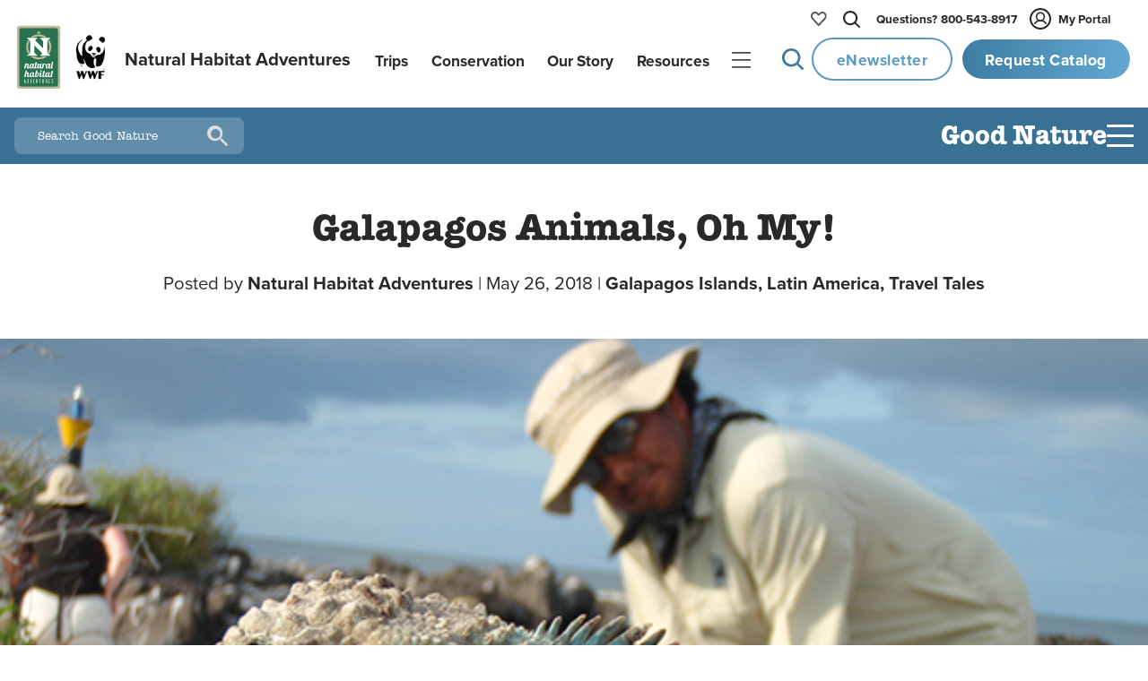

--- FILE ---
content_type: text/css; charset=utf-8
request_url: https://www.nathab.com/_astro/BlogPost.BF4Mcx-G.css?dpl=dpl_GR5rEEGQLJ9ALb6y8SyJHh35ogGW
body_size: 21030
content:
*{-webkit-tap-highlight-color:transparent}html{-webkit-font-smoothing:antialiased!important;-moz-osx-font-smoothing:grayscale!important;-webkit-text-size-adjust:100%;text-rendering:optimizeLegibility}body{position:relative;margin:0;padding:0;line-height:var(--line-height-1)}body *,body *:before,body *:after{box-sizing:border-box;margin:0;padding:0;border:0;outline:0;position:relative}a{text-decoration:inherit;color:inherit}p,h1,h2,h3,h4,h5,h6{font-size:inherit;font-weight:inherit}ul,ol{list-style-type:none}article,aside,details,figcaption,figure,footer,header,hgroup,menu,nav,section{display:block}blockquote,q{quotes:none}blockquote:before,blockquote:after,q:before,q:after{content:"";content:none}table{border-collapse:collapse;border-spacing:0}:root{--button-or-input-max-height: 3rem;--hero-bottom-bar-height-mobile: 3rem;--olark-chat-height-mobile: 3rem;--hero-nav-site-mobile: 4.5rem;--brand-ocean: hsl(203 45% 40%);--brand-ocean-end: hsl(203 45% 56%);--brand-ocean-medium: hsl(203 45% 45%);--brand-ocean-start-darker: hsl(210, 90%, 25%);--brand-ocean-dark: hsl(202, 29%, 42%);--brand-ocean-darkest: hsl(202, 90%, 15%);--brand-ocean-light: var(--brand-ocean);--brand-ocean-lightest: hsl(202, 45%, 65%);--brand-black: hsl(202 0% 16%);--brand-gray-dark: hsl(202 0% 16%);--brand-gray: hsl(202 0% 40%);--brand-gray-light: hsl(202 0% 70%);--brand-gray-lightest: hsl(210 0% 80%);--gradient-gray-middle: linear-gradient(to right, var(--brand-silver-end), var(--brand-gray-lightest), var(--brand-silver-end));--brand-white: hsl(202 0% 100%);--brand-white-light: hsl(202 40% 85%);--brand-tundra: hsl(5 50% 35%);--brand-tundra-end: hsl(5 60% 50%);--brand-tundra-light: hsl(0 75% 55%);--brand-tundra-dark: hsl(0 65% 30%);--brand-hunter-green: hsl(153 45% 30%);--brand-hunter-green-end: hsl(153 45% 45%);--gradient-hunter-green: linear-gradient(135deg, var(--brand-hunter-green) 0%, var(--brand-hunter-green-end) 100%);--gradient-ocean-reverse: linear-gradient(135deg, var(--brand-ocean-medium) 0%, var(--brand-ocean) 100%);--brand-rainforest: hsl(153 45% 30%);--brand-tan: hsl(47, 26%, 88%);--brand-tan-end: hsl(46, 0%, 98%);--brand-tan-light: hsl(47, 19.5%, 90.5%);--brand-tan-lightest: #f5f4f0;--brand-tan-dark: #d5d2c8;--gradient-tan: linear-gradient(135deg, var(--brand-tan) 0%, var(--brand-tan-end) 100%);--gradient-tan-dark: linear-gradient(135deg, var(--brand-tan-dark) 0%, var(--brand-tan-light) 100%);--gradient-tan-dark-reverse: linear-gradient(135deg, var(--brand-tan-light) 0%, var(--brand-tan-dark) 100%);--brand-silver: hsl(0 0% 85%);--brand-silver-light: hsl(0 0% 93%);--brand-silver-lightest: hsla(0, 4%, 98%, 1);--brand-silver-end: hsl(0 0% 95%);--gradient-silver: linear-gradient(135deg, var(--brand-silver-end) 0%, var(--brand-silver) 100%);--gradient-silver-reverse: linear-gradient(225deg, var(--brand-silver-end) 0%, var(--brand-silver) 100%);--gradient-silver-radial: radial-gradient(var(--brand-silver-end) -20%, var(--brand-silver) 100%);--gradient-blue-radial: radial-gradient(var(--brand-ocean-end) -20%, var(--brand-ocean) 100%);--gradient-red-radial: radial-gradient(var(--brand-tundra-end) -20%, var(--brand-tundra-dark) 100%);--gradient-red-radial-subtle: radial-gradient(circle, hsl(5, 55%, 35%) 0%, hsl(5, 50%, 42%) 100%);--gradient-hunter-green-radial: radial-gradient(var(--brand-hunter-green-end) -20%, var(--brand-hunter-green) 100%);--color-bg-white: var(--brand-white);--color-bg-white-light: var(--brand-white-light);--color-bg-red: var(--brand-tundra);--color-bg-gray: var(--brand-gray-light);--color-bg-blue-darkest: var(--brand-ocean-darkest);--color-bg-blue: var(--brand-ocean-light);--color-bg-blue-hover: var(--brand-ocean-lightest);--color-bg-silver: var(--brand-silver);--color-bg-footer: hsl(203, 15%, 15%);--color-bg-black: var(--brand-gray-dark);--color-bg-black-opaque: hsla(202, 0%, 16%, .6);--color-bg-black-opaque-hover: hsla(202, 0%, 16%, .8);--color-bg-ocean: var(--brand-ocean);--color-text-dark: var(--brand-gray-dark);--color-text-red: var(--brand-tundra);--color-text-light: var(--brand-white);--color-text-vertical: var(--brand-silver);--color-cta-primary-text: var(--brand-white);--color-cta-primary-text-hover: var(--brand-white);--color-cta-primary-bg: var(--brand-ocean);--color-cta-primary-bg-hover: var(--brand-ocean-dark);--color-cta-primary-bg-gradient: linear-gradient(135deg, var(--brand-ocean) 0%, var(--brand-ocean-end) 100%);--color-nav-mobile-bg-gradient-ocean: radial-gradient(circle, var(--brand-ocean-end) 0%, white 100%);--color-cta-secondary-text: var(--brand-ocean);--color-cta-secondary-text-hover: var(--brand-white);--color-cta-secondary-bg: var(--brand-white);--color-nav-mobile-bg-gradient-ocean: radial-gradient(circle, var(--brand-ocean-end) 0%, var(--brand-ocean) 80%);--color-nav-mobile-bg-gradient-rainforest: radial-gradient(circle, var(--brand-hunter-green-end) 0%, var(--brand-hunter-green) 80%);--color-cta-secondary-bg-hover: var(--brand-white);--color-cta-secondary-text-trip: var(--brand-tundra);--color-cta-secondary-text-trip--hover: var(--brand-tundra-light);--color-cta-secondary-bg-trip: var(--brand-tundra);--color-cta-secondary-bg-trip-hover: var(--brand-tundra-light);--color-text-link-light: var(--brand-white);--color-text-link-light-hover: var(--brand-white);--color-text-link-dark: var(--brand-tundra);--color-text-link-dark-hover: var(--brand-tundra-dark);--color-nav-top-light: var(--brand-white);--color-nav-top-light-hover: var(--brand-white);--color-nav-top-light-active: var(--brand-white);--color-nav-top-dark: var(--brand-black);--color-nav-top-dark-hover: var(--brand-black);--color-nav-top-dark-active: var(--brand-black);--color-nav-left-text: var(--brand-tundra);--color-nav-left-text-hover: var(--brand-gray-dark);--color-nav-left-bg: var(--brand-white);--color-nav-left-bg-hover: var(--brand-silver);--color-nav-left-text-active: var(--brand-white);--color-nav-left-bg-active: var(--brand-ocean);--color-white-70: rgba(255, 255, 255, .7);--color-white-90: rgba(255, 255, 255, .9);--color-gray-dark: #3b3b3b;--color-black-40: rgb(0 0 0 / .4);--color-black-60: rgb(0 0 0 / .6);--color-black-90: rgb(0 0 0 / .9);--color-heart-red: #e10000;--border: 1px solid rgba(0, 0, 0, .1);--gradient-hero-light: linear-gradient(180deg, rgba(255 255 255 / .9) 0%, rgba(255 255 255 / 0) 100%);--gradient-hero-light-bottom: linear-gradient(0deg, rgba(255 255 255 / .9) 0%, rgba(255 255 255 / 0) 100%);--gradient-hero-dark: linear-gradient(180deg, rgba(0 0 0 / .6) 0%, rgba(0 0 0 / 0) 100%);--gradient-hero-dark-bottom: linear-gradient(0deg, rgba(0 0 0 / .8) 0%, rgba(0 0 0 / 0) 100%);--gradient-cta-primary-blue-to-green: linear-gradient(90deg, var(--brand-ocean) 0%, var(--brand-ocean-end) 50%, var(--brand-hunter-green-end) 50%, var(--brand-hunter-green) 100%);--gradient-cta-primary-green-to-blue: linear-gradient(-90deg, var(--brand-ocean) 0%, var(--brand-ocean-end) 50%, var(--brand-hunter-green-end) 50%, var(--brand-hunter-green) 100%);--gradient-blue-from-top-corner: linear-gradient(140.3deg, #3f7da4 0%, #62a7d0 99.89%);--gradient-cta-secondary-white-to-green: linear-gradient(90deg, var(--brand-white) 0%, var(--brand-white) 50%, var(--brand-hunter-green-end) 50%, var(--brand-hunter-green) 100%);--gradient-radial-dark-to-gray: radial-gradient(circle, #444 50%, #222 100%);--gradient-range-slider: linear-gradient(to right, hsl(173deg 61% 41%) 0%, hsl(176deg 64% 34%) 25%, hsl(180deg 66% 28%) 50%, hsl(206deg 67% 57%) 75%, hsl(209deg 67% 44%) 100%);--shadow-color: 220 3% 15%;--shadow-strength: 1%;--shadow-1: 0 1px 2px -1px hsl(var(--shadow-color) / calc(var(--shadow-strength) + 9%));--shadow-2: 0 3px 5px -2px hsl(var(--shadow-color) / calc(var(--shadow-strength) + 3%)), 0 7px 14px -5px hsl(var(--shadow-color) / calc(var(--shadow-strength) + 5%));--shadow-3: 0 -1px 3px 0 hsl(var(--shadow-color) / calc(var(--shadow-strength) + 2%)), 0 1px 2px -5px hsl(var(--shadow-color) / calc(var(--shadow-strength) + 2%)), 0 2px 5px -5px hsl(var(--shadow-color) / calc(var(--shadow-strength) + 4%)), 0 4px 12px -5px hsl(var(--shadow-color) / calc(var(--shadow-strength) + 5%)), 0 12px 15px -5px hsl(var(--shadow-color) / calc(var(--shadow-strength) + 7%));--shadow-4: 0 -2px 5px 0 hsl(var(--shadow-color) / calc(var(--shadow-strength) + 2%)), 0 1px 1px -2px hsl(var(--shadow-color) / calc(var(--shadow-strength) + 3%)), 0 2px 2px -2px hsl(var(--shadow-color) / calc(var(--shadow-strength) + 3%)), 0 5px 5px -2px hsl(var(--shadow-color) / calc(var(--shadow-strength) + 4%)), 0 9px 9px -2px hsl(var(--shadow-color) / calc(var(--shadow-strength) + 5%)), 0 16px 16px -2px hsl(var(--shadow-color) / calc(var(--shadow-strength) + 6%));--shadow-5: 0 -1px 2px 0 hsl(var(--shadow-color) / calc(var(--shadow-strength) + 2%)), 0 2px 1px -2px hsl(var(--shadow-color) / calc(var(--shadow-strength) + 3%)), 0 5px 5px -2px hsl(var(--shadow-color) / calc(var(--shadow-strength) + 3%)), 0 10px 10px -2px hsl(var(--shadow-color) / calc(var(--shadow-strength) + 4%)), 0 20px 20px -2px hsl(var(--shadow-color) / calc(var(--shadow-strength) + 5%)), 0 40px 40px -2px hsl(var(--shadow-color) / calc(var(--shadow-strength) + 7%));--shadow-6: 0 -1px 2px 0 hsl(var(--shadow-color) / calc(var(--shadow-strength) + 2%)), 0 3px 2px -2px hsl(var(--shadow-color) / calc(var(--shadow-strength) + 3%)), 0 7px 5px -2px hsl(var(--shadow-color) / calc(var(--shadow-strength) + 3%)), 0 12px 10px -2px hsl(var(--shadow-color) / calc(var(--shadow-strength) + 4%)), 0 22px 18px -2px hsl(var(--shadow-color) / calc(var(--shadow-strength) + 5%)), 0 41px 33px -2px hsl(var(--shadow-color) / calc(var(--shadow-strength) + 6%)), 0 100px 80px -2px hsl(var(--shadow-color) / calc(var(--shadow-strength) + 7%));--inner-shadow-0: inset 0 0 0 1px hsl(var(--shadow-color) / calc(var(--shadow-strength) + 9%));--inner-shadow-1: inset 0 1px 2px 0 hsl(var(--shadow-color) / calc(var(--shadow-strength) + 9%));--inner-shadow-2: inset 0 1px 4px 0 hsl(var(--shadow-color) / calc(var(--shadow-strength) + 9%));--inner-shadow-3: inset 0 2px 8px 0 hsl(var(--shadow-color) / calc(var(--shadow-strength) + 9%));--inner-shadow-4: inset 0 2px 14px 0 hsl(var(--shadow-color) / calc(var(--shadow-strength) + 9%));--shadow-text-hero: 2px 2px 0 hsla(202 0% 0% / 20%);--shadow-text-hero-darker: 2px 2px 0px hsla(202 0% 0% / 30%);--shadow-text-moible-nav: 1px 1px 0 hsla(202 0% 0% / 20%);--border-radius-smallest: 4px;--border-radius-small: 6px;--border-radius-medium: 8px;--border-radius-large: 12px;--border-radius-xlarge: 16px;--border-radius-pill: 10rem;--border-radius-circle: 50%;--line-height-masthead: 1;--line-height-body: 1.6;--line-height-header: 1.3;--line-height-single: 1;--line-height-double: 2;--line-height-lead-1-4: 1.4;--font-family-header: "proxima-nova-condensed";--font-family-body: "proxima-nova";--font-family-ampersand: "adobe-garamond-pro";--font-family-tt: "trajan-sans-pro";--step--2: clamp(.72rem, calc(.91rem - .16vw) , .88rem);--step--1: clamp(.9rem, calc(.95rem - .04vw) , .94rem);--step-0: clamp(1rem, calc(.98rem + .13vw) , 1.13rem);--step-0-5: clamp(1.04rem, calc(.99rem + .34vw) , 1.27rem);--step-1: clamp(1.07rem, calc(1rem + .34vw) , 1.41rem);--step-1-5: clamp(1.1rem, calc(1rem + .48vw) , 1.59rem);--step-2: clamp(1.14rem, calc(1.01rem + .62vw) , 1.76rem);--step-3: clamp(1.22rem, calc(1.02rem + .98vw) , 2.2rem);--step-3-5: clamp(1.26rem, calc(1.01rem + 1.21vw) , 2.52rem);--step-4: clamp(1.3rem, calc(1.01rem + 1.45vw) , 2.75rem);--step-5: clamp(1.38rem, calc(.97rem + 2.05vw) , 3.43rem);--step-6: clamp(1.48rem, calc(.91rem + 2.82vw) , 4.29rem);--step-7: clamp(1.57rem, calc(.82rem + 3.79vw) , 5.36rem);--font-size-body-smallest-fallback: .72rem;--font-size-body-smallest: var(--step--2);--font-size-body-small-fallback: .9rem;--font-size-body-small: var(--step--1);--font-size-body-fallback: 1rem;--font-size-body: var(--step-0);--font-size-h6-fallback: 1rem;--font-size-h6: var(--step-0);--font-size-h5-5-fallback: 1.04rem;--font-size-h5-5: var(--step-0-5);--font-size-h5-fallback: 1.07rem;--font-size-h5: var(--step-1);--font-size-h4-5-fallback: 1.1rem;--font-size-h4-5: var(--step-1-5);--font-size-h4-fallback: 1.14rem;--font-size-h4: var(--step-2);--font-size-h3-fallback: 1.22rem;--font-size-h3: var(--step-3);--font-size-h2-5-fallback: 1.26rem;--font-size-h2-5: var(--step-3-5);--font-size-h2-fallback: 1.3rem;--font-size-h2: var(--step-4);--font-size-h1-fallback: 1.48rem;--font-size-h1: var(--step-5);--font-size-hero-name-fallback: 1.57rem;--font-size-hero-name: var(--step-6);--font-size-hero-home-headline: var(--step-6);--font-size-hero-home-tagline: var(--step-3);--font-weight-header: 700;--font-weight-body-bold: 600;--font-weight-body-medium: 500;--font-weight-body: 400;--filter-brightness-1-1: brightness(1.1);--hero-gradient-height: min(40%, 15rem);--space-3xs: clamp(.25rem, calc(.24rem + .06vw) , .31rem);--space-2xs: clamp(.5rem, calc(.49rem + .06vw) , .56rem);--space-xs: clamp(.75rem, calc(.73rem + .13vw) , .88rem);--space-s: clamp(1rem, calc(.98rem + .13vw) , 1.13rem);--space-m: clamp(1.5rem, calc(1.46rem + .19vw) , 1.69rem);--space-l: clamp(2rem, calc(1.95rem + .25vw) , 2.25rem);--space-xl: clamp(3rem, calc(2.93rem + .38vw) , 3.38rem);--space-2xl: clamp(4rem, calc(3.9rem + .5vw) , 4.5rem);--space-3xl: clamp(6rem, calc(5.85rem + .75vw) , 6.75rem);--space-3xs-2xs: clamp(.25rem, calc(.19rem + .31vw) , .56rem);--space-2xs-xs: clamp(.5rem, calc(.43rem + .38vw) , .88rem);--space-xs-s: clamp(.75rem, calc(.68rem + .38vw) , 1.13rem);--space-s-m: clamp(1rem, calc(.86rem + .69vw) , 1.69rem);--space-m-l: clamp(1.5rem, calc(1.35rem + .75vw) , 2.25rem);--space-l-xl: clamp(2rem, calc(1.73rem + 1.38vw) , 3.38rem);--space-xl-2xl: clamp(3rem, calc(2.7rem + 1.5vw) , 4.5rem);--space-2xl-3xl: clamp(4rem, calc(3.45rem + 2.75vw) , 6.75rem);--space-m-xs: clamp(.88rem, calc(1.63rem - .62vw) , 1.5rem);--space-l-xs: clamp(.88rem, calc(2.23rem - 1.12vw) , 2rem);--space-xl-xs: clamp(.88rem, calc(3.43rem - 2.12vw) , 3rem);--repeater-title-margin-block-start: 7.75rem;--masthead-height: 7.5rem;--masthead-dropdown-height: clamp(150px, calc(100vh - 200px) , 600px);--hero-height: 90vh}@media(max-width:767px){:root{--shadow-text-hero: 1px 1px 0 hsla(202 0% 0% / 60%)}}html{font-size:16px;scroll-behavior:smooth}@media(max-width:767px){html{font-size:17px}}body{font-family:var(--font-family-body);color:var(--color-text-dark);background-color:var(--color-bg-white);overflow-x:hidden;display:grid;grid-template-columns:100%}.js-invalid{border:1px solid red!important}.js-invalid:valid{border:transparent}strong{font-weight:var(--font-weight-header)}:hover{transition:all .25s ease}[bodybox~=wrapper]{position:relative;display:grid;grid-template-columns:100%}img{user-select:none}img[src=""]{display:none}table{width:100%}#st-1{z-index:80!important}#st-3{position:relative!important;display:none!important}#st-3 .st-toggle{display:none!important}.lightbox-on{overflow:hidden;max-height:100%}@media(min-width:0){.padTop{padding-top:10rem}}@media(min-width:768px){.padTop{padding-top:0}}[smarty~=menu]{margin-top:-1px}[smarty~=menu]:empty{display:none}[smarty~=selector]{padding:.75rem 1rem;cursor:pointer;background-color:#fff;border-top:1px solid #ddd;font-size:var(--font-size-body-small-fallback);font-size:var(--font-size-body-small)}[smarty~=selector] strong{color:var(--color-text-dark);font-size:var(--font-size-body-fallback);font-size:var(--font-size-body)}[smarty~=selector].focus,[smarty~=selector]:hover{background-color:#ebe9e4}@keyframes cta-primary-hover{0%{background-position:0% 50%}to{background-position:100% 50%}}@keyframes cta-secondary-hover{0%{background-position:100% 50%}to{background-position:100% 50%}}@keyframes dolly-in-slow{0%{transform:scale(1.25) translateY(-15px);transform-origin:50% 16%}to{transform:scale(1) translateY(0);transform-origin:top}}@keyframes slideDownMega{0%{opacity:0;height:0}20%{opacity:1}to{opacity:1;height:1000px}}@keyframes expandWidth{0%{width:0}to{width:50%}}[nav-site--mobile]{position:fixed;bottom:0;width:100%;height:4.5rem;line-height:var(--line-height-1);font-size:var(--font-size-body-fallback);font-size:var(--font-size-body);font-weight:var(--font-weight-body-bold);font-family:var(--font-family-body);color:var(--color-cta-primary-text);background-image:var(--color-nav-mobile-bg-gradient-ocean);text-shadow:var(--shadow-text-moible-nav);animation-name:slideUp;animation-delay:.75s;animation-duration:.55s;animation-fill-mode:backwards;animation-timing-function:ease-out;z-index:3001}[nav-site-links--mobile]{height:100%;display:grid;grid-template-columns:1fr 1.125fr 25% 1.25fr 1fr}[nav-site-link--mobile]{display:grid;grid-template-rows:1.25fr 1fr;width:100%;height:100%;row-gap:2px;place-content:center}[nav-site-link--mobile]:before{content:"";background-repeat:no-repeat;background-position:center bottom;overflow-y:visible}[nav-site-link--mobile~=home]:before{background-size:25px;background-image:url(/assets/images/icons/mobile-navbar-home.svg)}[nav-site-link--mobile~=trips]:before{background-size:23px;background-image:url(/assets/images/icons/icon-search-mobile.svg)}[nav-site-link--mobile~=trips-reset]:before{background-size:23px;background-image:url(/assets/images/icons/icon-search-mobile.svg)}[nav-site-link--mobile~=catalog]:before{background-size:29px;background-image:url(/assets/images/icons/mobile-navbar-catalog.svg),url(/assets/images/icons/mobile-navbar-catalog-active.svg)}[nav-site-link--mobile~=contact]:before{background-size:48px;background-image:url(/assets/images/icons/mobile-navbar-contact.svg),url(/assets/images/icons/mobile-navbar-contact-active.svg)}[nav-site-link--mobile~=contact-reset]:before{background-size:48px;background-image:url(/assets/images/icons/mobile-navbar-contact-active.svg)}[nav-site-link--mobile~=more]:before{background-size:23px;background-image:url(/assets/images/icons/mobile-navbar-more.svg)}[nav-site-link--mobile~=more-reset]:before{background-size:23px;background-image:url(/assets/images/icons/mobile-navbar-more-active.svg)}[nav-site-link--mobile~=book]{font-weight:var(--font-weight-header);font-family:var(--font-family-body);font-size:var(--font-size-body-fallback);font-size:var(--font-size-body);padding:0 var(--space-m);color:var(--color-cta-primary-text);background-image:var(--gradient-blue-radial);display:none;height:5rem;margin-top:-.5rem;filter:saturate(1.5)}[template~=trip] [nav-site-link--mobile~=book]{display:grid;row-gap:.5rem}[template~=trip] [nav-site-link--mobile~=book]~[nav-site-link--mobile~=catalog]{display:none}[template~=trip] [nav-site-link--mobile~=book].hide{display:none}[nav-site-link--mobile~=book]:before{background-image:url(/assets/images/icons/mobile-navbar-book.svg);background-size:27px;top:3px}[nav-site-link--mobile~=trips-reset],[nav-site-link--mobile~=more-reset],[nav-site-link--mobile~=contact-reset]{display:none}[modal-toggle~=more]~[nav-site--mobile] [nav-site-link--mobile~=more-reset],[modal-toggle~=trips]~[nav-site--mobile] [nav-site-link--mobile~=trips-reset],[modal-toggle~=contact]~[nav-site--mobile] [nav-site-link--mobile~=contact-reset]{opacity:1;display:grid;box-shadow:inset 4px 0 8px -4px #1a1a1a99,inset -4px 0 8px -4px #1a1a1a99;backdrop-filter:brightness(95%) saturate(95%) blur(20px);-webkit-backdrop-filter:brightness(95%) saturate(95%) blur(20px)}[modal-toggle~=catalog]~[nav-site--mobile] [nav-site-link--mobile~=catalog],[modal-toggle~=more]~[nav-site--mobile] [nav-site-link--mobile~=more],[modal-toggle~=trips]~[nav-site--mobile] [nav-site-link--mobile~=trips],[modal-toggle~=contact]~[nav-site--mobile] [nav-site-link--mobile~=contact]{display:none}[template~=trip] [nav-site--mobile] [nav-site-link--mobile~=catalog].js-show-when-book-off{display:grid}.display-catalog-mobile{display:grid!important}@media(max-width:767px){[name~=modal-toggle]{position:fixed;left:-9999px;top:-9999px}}[repeater-trip] [repeater-button]{display:grid;place-content:center;width:max-content;height:var(--button-or-input-max-height);font-weight:var(--font-weight-header);font-family:var(--font-family-body);font-size:var(--font-size-body-fallback);font-size:var(--font-size-body);padding:var(--space-s) var(--space-m);color:var(--color-cta-primary-text);background-image:var(--gradient-cta-primary-blue-to-green);background-size:210% 210%;letter-spacing:.5px;filter:brightness(110%);cursor:pointer;border-radius:var(--border-radius-small);justify-self:center;align-self:end;padding:1.75rem;width:calc(100% - 3.25rem)}[repeater-trip]:hover [repeater-button]{animation:cta-primary-hover .25s ease-out;animation-fill-mode:both;opacity:1}.title{justify-self:center;text-align:center;width:100%;line-height:var(--line-height-header);font-weight:var(--font-weight-header);font-family:var(--font-family-body);font-size:var(--font-size-h3-fallback);font-size:var(--font-size-h3);margin-block-start:1rem;margin-block-end:2rem}@media(min-width:768px){.title{font-size:var(--font-size-h3-fallback);font-size:var(--font-size-h3);margin-block-end:2rem}}.title:after{content:"";display:block;width:10rem;height:1.5px;background:var(--gradient-gray-middle);margin-inline:auto;margin-block-start:1.25rem}.title.titleAlignment--left{justify-self:start;text-align:left;margin-block-start:0;margin-block-end:1rem}.title.titleAlignment--left:after{content:none}.title.titleAlignment--left h2{font-size:var(--font-size-h4)}@media(min-width:768px){.title.titleAlignment--left{line-height:var(--line-height-double)}}[page-section]{margin-block-start:min(5vh,5rem)}@media(max-width:767px){[banner~=wrapper]{position:fixed;bottom:4.5rem;display:grid;grid-template-columns:3fr 1fr;width:100%;height:3rem;justify-items:end;align-items:center;align-content:center;column-gap:.75rem;color:var(--color-bg-white);font-weight:var(--font-weight-header);font-size:var(--font-size-h5-fallback);font-size:var(--font-size-h5);font-family:var(--font-family-body);background-image:var(--gradient-cta-primary-green-to-blue);background-size:210% 210%;animation-duration:.35s;animation-timing-function:ease-out;animation-delay:1.5s;animation-name:slideUp;animation-fill-mode:backwards;cursor:pointer;z-index:1600}[banner-text]{justify-self:end}[banner-icon]{justify-self:start;width:30px;height:30px}}body{z-index:-1}[footer~=wrapper]{background-color:var(--color-bg-footer);color:var(--color-text-light);z-index:-1}[footer~=photo]{display:block;position:relative;width:100%;padding-top:52.08%}body[cultural-journey~=true] [footer~=photo]{display:none}[footer~=photo] img{position:absolute;width:100%;height:100%;object-fit:cover;top:0;left:0}[footer~=links]{display:grid;grid-template-columns:auto;justify-content:center;grid-column-gap:1rem;grid-row-gap:2rem;padding:4rem 2rem 2rem}[links~=header]{font-weight:var(--font-weight-header);font-family:var(--font-family-body);font-size:var(--font-size-h4-fallback);font-size:var(--font-size-h4);margin-bottom:1rem}[links~=nav] li{display:flex;align-items:center;font-family:var(--font-family-body);line-height:var(--line-height-body);padding:.5rem 0}[links~=nav] a{color:var(--color-text-link-light-hover);border-bottom:1px solid var(--color-bg-white)}[footer~=social]{display:grid;grid-template-columns:repeat(5,1fr);justify-items:center;width:min(400px,90%);margin:auto;padding:2rem 0}[social~=link]{width:2rem;height:2rem;transition:all .35s ease-in-out}[social~=x]{width:1.25rem;height:1.25rem;align-self:center}[social~=link]:hover svg{transform:scale(1.2);fill:var(--brand-hunter-green);filter:brightness(1.4)}[social~=tiktok]:hover svg{stroke:var(--brand-hunter-green)}[social~=link] svg{fill:var(--brand-white)}[social~=tiktok] svg{stroke:var(--brand-white);stroke-width:4}[footer~=contact]{display:grid;grid-template-columns:auto;grid-column-gap:2rem;grid-row-gap:2rem;justify-content:center;padding:2rem 0;color:var(--color-bg-white)}[contact~=phone]{text-align:center}[phone~=number]{font-size:var(--font-size-h2-fallback);font-size:var(--font-size-h2);font-family:var(--font-family-header);font-weight:var(--font-weight-header)}[phone~=description]{font-family:var(--font-family-body);font-size:var(--font-size-h5-fallback);font-size:var(--font-size-h5);margin-top:1rem}[contact~=address]{display:grid;grid-template-columns:1fr;justify-items:center;row-gap:2rem;text-align:center}[contact~=email]{display:block;width:fit-content;border-bottom:1px solid transparent;transition:all .2s ease-in-out}[contact~=email]:hover{border-bottom:1px solid var(--brand-white)}[footer~=disclaimer]{width:100%;padding-bottom:1rem;line-height:var(--line-height-body);color:var(--color-bg-white);background-color:var(--color-bg-gray-dark);text-align:center;font-style:italic}[footer~=copyright]{width:100%;padding:1rem 1rem 6rem;line-height:var(--line-height-body);color:var(--color-bg-white);background-color:var(--color-bg-gray-dark);text-align:center}[footer~=copyright] a{color:var(--color-bg-white);border-bottom:2px solid transparent}[footer~=copyright] a:hover{border-bottom:2px solid var(--color-bg-white)}[footer~=newsletter]{color:var(--color-text-dark)}@media(min-width:768px){[footer~=wrapper]{padding-bottom:var(--space-3xl)}[footer~=links]{grid-template-columns:repeat(2,auto);grid-column-gap:6rem;grid-row-gap:4rem;padding:4rem}[links~=nav] li{display:flex;align-items:center;font-family:var(--font-family-body);line-height:var(--line-height-body);padding:.5rem 0}[footer~=contact]{display:grid;grid-template-columns:auto auto;grid-column-gap:2rem;justify-content:center;padding:2rem 0;color:var(--color-bg-white)}[contact~=address]{grid-column:1/span 2}}@media(min-width:1024px){[footer~=links]{grid-template-columns:repeat(4,auto);grid-column-gap:6rem;padding-top:6rem;padding-left:1rem;padding-right:1rem}[links~=nav] li{cursor:pointer}[links~=nav] li a{border-bottom:1px solid transparent}[links~=nav] li:hover a{border-bottom:1px solid var(--color-bg-white);transition:all .5s ease}}@media(min-width:1280px){[footer~=links]{grid-column-gap:10rem}}@keyframes fadeIn{0%{opacity:0}to{opacity:1}}@keyframes scaleIn{0%{transform:scale(0);opacity:0}10%{opacity:1}to{transform:scale(1)}}@keyframes slideUp{0%{transform:translateY(300%)}to{transform:translateY(0)}}body.modal-open{overflow:hidden}@media(max-width:767px){[modal]{--modal-stage-border-radius: 0;--modal-stage-z-index: 6002;--modal-body-columns: 1fr;--modal-body-height: 100vh;--modal-body-height-max: 100vh;--modal-body-rows: minmax(3rem, auto) 1fr;--modal-aside-placement: start;--modal-aside-and-form-padding: 1.5rem 1rem 10rem 1rem;display:grid;place-items:start}[modal-header]{background-image:var(--gradient-cta-primary-blue-to-green);background-size:210% 210%}[modal-form-input]{font-size:var(--font-size-body-small-fallback);font-size:var(--font-size-body-small)}}@media(min-width:768px){[modal]{--modal-stage-border-radius: var(--border-radius-medium);--modal-stage-z-index: 5002;--modal-body-columns: .8fr 1fr;--modal-body-width: fit-content;--modal-body-width-max: min(95vw, 1280px);--modal-body-height: fit-content;--modal-body-height-max: 90vh;--modal-aside-and-form-padding: clamp(.75rem, 4vh, 5rem) clamp(.5rem, 4vw, 5rem);--modal-aside-placement: start;--modal-aside-headline-sm: clamp(1.125rem, 2vw, 1.5rem);--modal-aside-headline-sm-fallback: 1.5rem;--modal-aside-headline-lg: clamp(1.5rem, 2.5vw, 2.125rem);--modal-aside-headline-lg-fallback: 2.125rem;--modal-aside-text: clamp(1rem, 1.5vmin, 1.125rem);--modal-aside-text-fallback: 1.125rem;--modal-aside-logos-display: grid}}@media(min-width:768px)and (max-width:889px){[modal]{--modal-body-width-max: min(100vw, 1440px)}}@media(min-width:890px)and (min-height:685px){[modal]{--modal-aside-placement: center}}[modal]{--modal-height: 80vh;--modal-width-max: 80vw;--modal-width-max-mobile: 90vw;--header-height: 4rem;display:none;margin:auto;padding:0;max-width:var(--modal-width-max);border:none;border-radius:var(--border-radius-small);background-color:var(--color-bg-white);box-shadow:0 4px 8px #0000001a;overflow:hidden}@media(max-width:767px){[modal]{max-width:var(--modal-width-max-mobile)}}[modal]::backdrop{position:fixed;top:0;left:0;width:100%;height:100%;z-index:var(--modal-stage-z-index);background-color:#000000d9}@media(max-width:767px){[modal]::backdrop{background-color:#000000bf}}[modal][open]{display:block;position:fixed}[modal-stage]{opacity:inherit;border-radius:var(--modal-stage-border-radius);overflow:hidden;z-index:var(--modal-stage-z-index);background-color:var(--color-bg-white)}[modal-body]{display:grid;grid-template-columns:var(--modal-body-columns);grid-template-rows:var(--modal-body-rows, auto);width:var(--modal-body-width);max-width:var(--modal-body-width-max);height:var(--modal-body-height);max-height:var(--modal-body-height-max);line-height:var(--line-height-body)}[modal-header]{display:grid;width:100%;height:3rem;grid-template-columns:1fr 3rem;align-items:center;position:sticky;top:0;font-weight:var(--font-weight-header);background-color:var(--color-cta-primary-bg);z-index:6000}[modal-header-title]{color:var(--color-bg-white);padding-left:1rem;font-size:var(--font-size-body-fallback);font-size:var(--font-size-body);font-family:var(--font-family-body)}[modal-header-title] a,[modal-header-title] strong{font-size:var(--font-size-body-fallback);font-size:var(--font-size-body);margin-top:none;margin-left:.25rem}[modal-header-close]{width:3rem;height:3rem;background:unset;background-image:url(/assets/images/icons/mobile-navbar-more-active.svg);background-size:1rem 1rem;background-position:center center;background-repeat:no-repeat;border-left:solid 1px rgba(255,255,255,.4);cursor:pointer;z-index:6001}[modal-aside]{height:100%;max-height:var(--modal-body-height-max);padding:var(--modal-aside-and-form-padding);display:grid;place-content:var(--modal-aside-placement);row-gap:1.2rem;background-color:var(--color-bg-white);overflow-y:auto;overscroll-behavior:contain}[modal-aside-headlines]{grid-area:modal-aside-headlines}[modal-aside-headline]{font-weight:var(--font-weight-header);font-family:var(--font-family-header);color:var(--color-text-dark);line-height:var(--line-height-header)}[modal-aside-headline~=small]{grid-area:modal-aside-headline-small;justify-self:start;font-weight:500;font-size:var(--modal-aside-headline-sm-fallback);font-size:var(--modal-aside-headline-sm)}[modal-aside-headline~=large]{grid-area:modal-aside-headline-large;justify-self:start;font-size:var(--modal-aside-headline-lg-fallback);font-size:var(--modal-aside-headline-lg)}[modal-aside-image-container]{grid-area:modal-aside-image-container;align-self:start}[modal-aside-image]{width:100%;height:auto}[aside-logo]{max-width:125px;height:auto;justify-self:center}[modal-aside-content]{grid-area:modal-aside-content;display:grid;place-items:start;align-content:start;gap:1.5rem}[modal-aside-text]{font-size:var(--modal-aside-text-fallback);font-size:var(--modal-aside-text);line-height:var(--line-height-body)}[modal-aside-text] a[href^="tel:"]{white-space:nowrap}[modal-aside-logos]{width:100%;display:var(--modal-aside-logos-display);grid-template-columns:1fr 1fr;column-gap:.5rem;align-items:center}[modal-aside-logo~=nathab]{max-width:60px;height:auto;justify-self:end}[modal-aside-logo~=wwf]{max-width:65px;height:auto;justify-self:start}body[cultural-journey~=true] [modal] [modal-aside-logos]{grid-template-columns:1fr}body[cultural-journey~=true] [modal] [modal-aside-logo~=nathab]{justify-self:center}body[cultural-journey~=true] [modal] [modal-aside-logo~=wwf]{display:none}[modal-form]{display:grid;height:100%;max-height:var(--modal-body-height-max);background-image:var(--gradient-silver);overflow-y:auto;overscroll-behavior:contain}[modal-form] form{display:block}[modal-form-required],[modal-form-thankyou]{display:grid;grid-template-columns:repeat(4,1fr);place-content:var(--modal-aside-placement);column-gap:1rem;row-gap:1rem;height:100%;padding:var(--modal-aside-and-form-padding)}[modal-form-required] a,[modal-form-thankyou] a{color:var(--color-text-link-dark);font-weight:var(--font-weight-header)}[modal-form-headline]{position:relative;font-weight:var(--font-weight-header);font-size:var(--font-size-h4-fallback);font-size:var(--font-size-h4);font-family:var(--font-family-header);grid-column:auto/span 4}[modal-form-headline-text]{position:relative;font-weight:400;font-size:var(--font-size-h3-fallback);font-size:var(--font-size-h3);line-height:var(--line-height-header);font-family:var(--font-family-body);grid-column:auto/span 3}[modal-form-thankyou-text~=thankyou] strong:first-child{display:block;font-size:var(--font-size-h4-fallback);font-size:var(--font-size-h4);font-family:var(--font-family-header)}[modal-form-close]{position:absolute;top:1rem;right:1rem;display:grid;padding:.5rem;align-items:center;justify-items:center;background-color:unset;transition:all .2s ease-in-out;line-height:1;z-index:6001;cursor:pointer}[modal-form-close]:hover{transform:scale(1.5);opacity:1}[modal-form-close] svg{height:12px;width:12px}[modal-form-close] path{stroke:var(--brand-black);stroke-width:3px}[modal-form-field]{display:grid;column-gap:.5rem;row-gap:.5rem;align-content:start}[modal-form-field~=start]{align-content:start}[modal-form-field] *{min-width:0;max-width:100%}[modal-form-field~="1/4"]{grid-column:auto/span 1}[modal-form-field~="1/2"],[modal-form-field~="50%"],[modal-form-field~=half]{grid-column:auto/span 2}[modal-form-field~="3/4"]{grid-column:auto/span 3}[modal-form-field~="100%"]{grid-column:auto/span 4}@media(max-width:860px){[modal-form-field~="1/4"],[modal-form-field~="1/2"],[modal-form-field~="50%"],[modal-form-field~=half],[modal-form-field~="3/4"]{grid-column:1/-1}}@media(max-width:1560px){[modal-form-field~="1/4"],[modal-form-field~="1/2"],[modal-form-field~="50%"],[modal-form-field~=half],[modal-form-field~="3/4"]{column-gap:.25rem}}[modal-form-field~=checkbox] input:invalid{outline:1px solid red}[modal-form-field~=checkbox]{display:grid;grid-template-columns:auto 1fr;row-gap:0;line-height:var(--line-height-header)}[modal-form-field~=newsletter]{line-height:var(--line-height-header)}[modal-form-field~=radio]{display:grid;grid-template-columns:auto 1fr;place-items:center}[modal-form-field-list~=checkbox]{display:grid;column-gap:var(--gap)}[modal-form-field-list~=radio]{display:grid;column-gap:var(--gap);place-items:start;place-content:center}[modal-form-field-list~="2-column"]{grid-template-columns:repeat(auto-fill,minmax(345px,1fr))}[modal-form-field-list~="4-column"]{grid-template-columns:repeat(4,.25fr);grid-auto-flow:row}[modal-form-field-list~=radio][modal-form-field-list~="4-column"]{display:flex;justify-content:flex-start}@media(max-width:767px){[modal-form-field-list]{row-gap:.5rem}[modal-form-field-list~="2-column"],[modal-form-field-list~="3-column"]{grid-template-columns:1fr}[modal-form-field-list~="4-column"]{grid-template-columns:repeat(2,minmax(120px,1fr))}}[modal-form-field-list~=checkbox] [modal-form-label~=checkbox],[modal-form-field-list~=radio] [modal-form-label~=radio]{font-weight:500}@media(max-width:767px){[modal-form-field-list~=radio][modal-form-field-list~="4-column"]{flex-direction:column}}[modal-form-label]{font-size:var(--font-size-body-fallback);font-size:var(--font-size-body);font-weight:var(--font-weight-header);line-height:var(--line-height-1)}[modal-form-label~=optin]{font-size:var(--font-size-body-small-fallback);font-size:var(--font-size-body-small)}[modal-form-label~=divider] span:after{content:"|";padding:0 .25rem}[modal-form-label~=required]:after{content:"Required";left:.5rem;font-size:var(--font-size-body-smallest-fallback);font-size:var(--font-size-body-smallest);color:var(--color-text-link-dark)}[modal-form-input]{border-radius:var(--border-radius-small)}[modal-form-input~=text],[modal-form-input~=tel],[modal-form-input~=date],[modal-form-input~=email],[modal-form-input~=textarea],[modal-form-input~=select]{width:100%;max-width:100%;min-height:3rem;padding:.75rem 1rem;background-color:var(--color-bg-white)}[modal-form-input~=textarea]{min-height:min(8.25rem,15vh);line-height:var(--line-height-body)}[modal-form-input~=checkbox]{grid-row:1/-1;min-width:24px;min-height:24px;outline:none;border-radius:4rem;border:solid 1px var(--color-bg-red);accent-color:var(--brand-ocean)}[modal-form-label~=checkbox]{cursor:pointer;border-bottom:1px solid transparent}[modal-sms-privacy-wrapper]{grid-column:2}[modal-sms-fine-print]{display:none;font-size:var(--font-size-body-smallest-fallback);font-size:var(--font-size-body-smallest);padding-block-start:.25rem}[modal-sms-fine-print] div{display:inline;line-height:var(--line-height-single)}[modal-sms-fine-print] div p{font-size:var(--font-size-body-smallest-fallback);font-size:var(--font-size-body-smallest);padding-block-start:.25rem;display:inline}[modal-form-privacy~=sms]{width:fit-content}[modal-form-input~=checkbox]~[modal-sms-privacy-wrapper] [modal-sms-fine-print]:before{content:" - "}[modal-form-input~=checkbox]:checked~[modal-sms-privacy-wrapper] [modal-sms-fine-print]{display:inline}[modal-form-field~=button]{display:grid;grid-template-columns:auto 1fr;place-items:start;align-items:center;column-gap:1rem}[modal-form-button]{display:grid;place-content:center;width:max-content;height:var(--button-or-input-max-height);font-weight:var(--font-weight-header);font-family:var(--font-family-body);font-size:var(--font-size-body-fallback);font-size:var(--font-size-body);padding:var(--space-s) var(--space-m);color:var(--color-cta-primary-text);background-image:var(--gradient-cta-primary-blue-to-green);background-size:210% 210%;letter-spacing:.5px;filter:brightness(110%);cursor:pointer;border-radius:var(--border-radius-small)}[modal-form-button]:hover{animation:cta-primary-hover .25s ease-out;animation-fill-mode:both;opacity:1}[modal-form-button]:disabled,[modal-form-button]:disabled:hover{color:transparent;background-color:var(--color-cta-primary-bg);border-radius:.5rem;overflow:hidden}[modal-form-button]:disabled:after,[modal-form-button]:disabled:hover:after{content:"";position:absolute;top:0;left:0;height:100%;width:0;opacity:0;animation-name:progress;animation-timing-function:ease-out;animation-duration:3.125s;border-bottom:10px solid var(--color-bg-white);border-bottom-left-radius:.5rem;border-bottom-right-radius:0;z-index:1}[modal-form-button]:disabled:before,[modal-form-button]:disabled:hover:before{content:"Sending ...";display:grid;place-content:center;position:absolute;top:0;left:0;height:100%;width:100%;font-weight:var(--font-weight-header);color:var(--color-bg-white);z-index:20;opacity:1}[modal-form-link]{color:var(--color-text-link-dark);font-weight:var(--font-weight-header);cursor:pointer}[modal-form-link]:hover{color:var(--color-text-link-dark-hover)}[modal-form-thankyou-text]{position:relative;font-weight:400;font-size:var(--font-size-body-fallback);font-size:var(--font-size-body);line-height:var(--line-height-body);font-family:var(--font-family-body);grid-column:auto/span 3;display:grid;row-gap:.5rem}[modal-form-thankyou-text] a{color:var(--color-text-link-dark);border-bottom:1px solid transparent;transition:border-bottom .2s ease-in-out;font-weight:var(--font-weight-header)}[modal-form-thankyou-text] a:hover{border-bottom:1px solid var(--color-text-link-dark)}a[modal-form-privacy]{transition:all .2s ease-in-out;line-height:var(--line-height-header);font-weight:var(--font-weight-header);font-size:var(--font-size-body-small-fallback);font-size:var(--font-size-body-small);color:var(--color-text-link-dark);border-bottom:1px solid transparent}a[modal-form-privacy]:hover{border-bottom:1px solid var(--color-text-link-dark)}[modal-toggle]{position:fixed;left:-9999px;top:-9999px}[modal-overlay]{opacity:0;position:fixed;inset:0;display:block;width:100%;max-width:100vw;height:100%;max-height:100vh;background-color:#000c;pointer-events:none}@media(min-width:768px){[modal-toggle]:checked~[modal-overlay]{pointer-events:all;animation-name:fadeIn;animation-delay:.1s;animation-duration:.25s;animation-timing-function:ease-in;animation-iteration-count:1;animation-fill-mode:forwards;z-index:5001}}[modal-toggle]:checked+[modal]{opacity:inherit;animation-name:scaleIn;animation-delay:.1s;animation-duration:.55s;animation-timing-function:ease-out;animation-iteration-count:1;animation-fill-mode:backwards;display:grid;opacity:0;position:fixed;top:-9999px;left:0;width:100%;max-width:100vw;height:100%;max-height:100vh;pointer-events:none;z-index:5500}@media(max-width:767px){[modal]{z-index:2000}[modal-toggle]:checked+[modal]{opacity:inherit;pointer-events:all;animation-name:slideUp;animation-duration:.65s;animation-timing-function:ease-out;animation-fill-mode:backwards}}.block-on-mobile{margin-top:.5rem;display:block}.smaller{font-size:var(--font-size-body-small-fallback);font-size:var(--font-size-body-small)}[modal~=catalog] [modal-body]{--modal-body-width-max: min(95vw, 1440px)}[modal~=catalog] [modal-aside]{grid-template-columns:clamp(5rem,9vw,9rem) 1fr;grid-template-areas:"modal-aside-headlines 			modal-aside-headlines" "modal-aside-image-container 		modal-aside-content";column-gap:1vw}[catalog-form-optional]{display:grid;grid-template-columns:repeat(4,1fr);place-content:var(--modal-aside-placement);column-gap:1.5rem;row-gap:2rem;height:100%;padding:var(--modal-aside-and-form-padding)}[catalog-form-optional] a{color:var(--color-text-link-dark);font-weight:var(--font-weight-header)}[catalog-form-optional] [modal-form-headline-text]{position:relative;font-weight:400;font-size:var(--font-size-body-fallback);font-size:var(--font-size-body);font-family:var(--font-family-body);line-height:var(--line-height-body)}[catalog-form-optional] [modal-form-headline-text] strong:first-child{display:block;font-size:var(--font-size-h4-fallback);font-size:var(--font-size-h4);font-family:var(--font-family-body)}[catalog-form-optional] [modal-form-field-list~=checkbox]{display:grid;gap:.5rem}[catalog-form-optional] [modal-form-field~=checkbox]{display:flex;justify-items:start;align-items:center;line-height:var(--line-height-header)}[catalog-form-optional] [modal-form-field-list~=radio]{grid-auto-flow:row;place-content:start;row-gap:.5rem;column-gap:1rem}[catalog-form-optional] [modal-form-field~=radio]{justify-items:start;align-content:center}[catalog-form-optional] [modal-form-input~=radio]{width:24px;height:24px;outline:none;border-radius:var(--border-radius-small);accent-color:var(--color-bg-red)}[catalog-form-optional] [modal-form-button]{margin-block-end:2rem}.icon-catalog{position:absolute;left:-1.9rem;top:.8rem;width:fit-content;border:4px solid var(--color-bg-white);border-radius:var(--border-radius);display:flex;place-items:center}.icon-catalog:after{--badge-text: "catalog";content:var(--badge-text);color:var(--color-bg-white);font-weight:800;text-align:center;background-color:var(--color-cta-primary-bg);border-radius:3px;width:100%;height:100%;padding:.25rem .7rem;display:block}@media(max-width:1050px){.icon-catalog{top:unset;bottom:-.8rem;left:0;right:0;margin-left:auto;margin-right:auto;font-size:1.4vw}}@media(min-width:768px){[our-trips-stage]{display:none}}@media(max-width:767px){[our-trips-stage]{position:fixed;top:0;width:100%;max-width:100%;height:calc(100% - 4.5rem);display:grid;grid-template-columns:1fr;grid-template-rows:3rem 1fr;background-color:var(--color-bg-silver);opacity:inherit;z-index:6002}body[cultural-journey~=true] [our-trips-stage]{background-color:var(--brand-white)}[our-trips-search]{display:grid;grid-template-columns:1fr;justify-items:center;align-items:center;padding:1.5rem .75rem;line-height:var(--line-height-body);letter-spacing:1px;background-color:var(--brand-white);text-align:center}[our-trips-search] [our-trips-search-header]{font-size:var(--font-size-h1-fallback);font-size:var(--font-size-h1);font-weight:var(--font-weight-body-bold);line-height:1.1}[our-trips-search] [our-trips-search-subheader]{font-weight:var(--font-weight-body-medium)}[our-trips-search] [our-trips-search-button]{display:grid;place-content:center;width:max-content;height:var(--button-or-input-max-height);font-weight:var(--font-weight-header);font-family:var(--font-family-body);font-size:var(--font-size-body-fallback);font-size:var(--font-size-body);padding:var(--space-s) var(--space-m);color:var(--color-cta-primary-text);background-image:var(--gradient-cta-primary-blue-to-green);background-size:210% 210%;letter-spacing:.5px;filter:brightness(110%);cursor:pointer;border-radius:var(--border-radius-pill);display:flex;align-items:center;justify-content:center;gap:.75rem;padding:var(--space-s) var(--space-l);margin-block-start:.5rem;height:2.5rem}[our-trips-search] [our-trips-search-button]:hover{animation:cta-primary-hover .25s ease-out;animation-fill-mode:both;opacity:1}[our-trips-search] [our-trips-search-button] svg{width:1rem;height:1rem;fill:var(--brand-white);transform:rotateY(180deg);margin-block-start:1px}[our-trips-header]{display:grid;grid-template-columns:1fr 3rem;align-items:center;position:sticky;top:0;font-weight:var(--font-weight-header);background:var(--color-cta-primary-bg);z-index:6000}[our-trips-header-title]{color:var(--color-bg-white);padding-left:1rem;font-size:var(--font-size-body-fallback);font-size:var(--font-size-body);font-family:var(--font-family-body)}[our-trips-header-title] a,[our-trips-header-title] strong{font-size:var(--font-size-body-fallback);font-size:var(--font-size-body);margin-top:none;margin-left:.25rem}[our-trips-close]{width:3rem;height:3rem;background-image:url(/assets/images/icons/close.png);background-repeat:no-repeat;background-size:.75rem .75rem;background-position:center center;border-left:solid 1px rgba(255,255,255,.4);cursor:pointer}[our-trips-repeater]{overflow-y:auto;overscroll-behavior:contain;width:100%;height:100%}[our-trips-trip]{position:relative;display:block;height:150px;width:100%;overflow:hidden;border-bottom:solid 1px var(--brand-color-gray--light)}[our-trips-img]{width:100%;height:100%;object-fit:cover}[our-trips-title]{position:absolute;bottom:.5rem;left:1.4rem;max-width:90%;padding:.1rem .25rem;color:#fff;font-size:var(--font-size-h3-fallback);font-size:var(--font-size-h3);font-weight:var(--font-weight-header);text-shadow:1.75px 1.75px 0 var(--brand-gray-dark)}}@media(max-width:767px){[our-trips-tt-container]{display:grid;grid-template-columns:1fr;grid-template-rows:4rem auto auto;gap:.5rem;align-content:start;padding:2rem;height:100%}[our-trips-tt-container] svg{width:4rem;justify-self:center}[our-trips-tt-container] [our-trips-tt-title]{font-family:var(--font-family-tt);font-size:var(--font-size-h3-fallback);font-size:var(--font-size-h3);font-weight:var(--font-weight-header);color:var(--brand-color-gray--dark);text-align:center;padding-block:0 1.5rem;text-wrap:balance}[our-trips-tt-container] [our-trips-tt-subtitle]{font-family:var(--font-family-body);font-size:var(--font-size-h3-fallback);font-size:var(--font-size-h3);font-weight:var(--font-weight-header);color:var(--brand-color-gray--dark);text-align:center;padding-block:0 1rem}[our-trips-tt-container] [our-trips-tt-subtitle]:after{content:"";display:block;width:10rem;height:1.5px;background:var(--gradient-gray-middle);margin-inline:auto;margin-block-start:1rem}[our-trips-tt-container] [our-trips-tt-links]{display:grid;grid-template-columns:1fr 1fr;gap:1rem 4rem;margin:auto}[our-trips-tt-container] a[our-trips-tt-link]{font-size:var(--font-size-h4-fallback);font-size:var(--font-size-h4);font-weight:var(--font-weight-header);color:var(--color-text-link-dark)}[our-trips-tt-container] [our-trips-tt-links-header~=coming-soon]{grid-column:1/-1;justify-self:center;font-weight:var(--font-weight-header);font-size:var(--font-size-h4-fallback);font-size:var(--font-size-h4);padding:1rem 0 0}[our-trips-tt-container] [our-trips-tt-link~=nathab]{grid-column:1/-1;padding-block:3rem 1rem}}@media(min-width:768px){[more-stage]{display:none}}@media(max-width:767px){[more-stage]{position:fixed;top:0;width:100%;height:calc(100% - 4.5rem);display:grid;grid-template-columns:1fr;grid-template-rows:3rem 1fr;background-color:var(--color-bg-white);opacity:inherit;z-index:6002}[more-header]{display:grid;grid-template-columns:1fr 3rem;align-items:center;position:sticky;top:0;font-weight:var(--font-weight-header);background-image:var(--gradient-cta-primary-blue-to-green);background-size:210% 210%;z-index:6000}[more-title]{color:var(--color-bg-white);padding-left:1rem;font-size:var(--font-size-body-fallback);font-size:var(--font-size-body);font-family:var(--font-family-body)}[more-title] a,[more-title] strong{font-size:var(--font-size-body-fallback);font-size:var(--font-size-body);margin-top:none;margin-left:.25rem}[more-close]{width:3rem;height:3rem;background-image:url(/assets/images/icons/close.png);background-repeat:no-repeat;background-size:.75rem .75rem;background-position:center center;border-left:solid 1px rgba(255,255,255,.4);cursor:pointer}[more-body]{display:grid;grid-template-rows:1fr;height:100%;overflow:hidden;overscroll-behavior:contain;overflow-y:auto}[more-nav~=nav]{display:grid;place-items:end left}[more-nav~=list]{list-style:none;margin:0;padding:0}[more-nav~=item]{border-left:1rem solid transparent;height:3.25rem}[more-nav~=link]{display:flex;align-items:center;height:100%;padding-left:1rem;color:var(--color-text-link-dark);font-weight:var(--font-weight-header);font-family:var(--font-family-header);font-size:var(--font-size-h2-fallback);font-size:var(--font-size-h2);text-transform:capitalize}[more-nav-footer]{display:flex;flex-wrap:wrap;align-content:center;justify-content:center;gap:.75rem;width:100%;border-top:1px solid rgba(0,0,0,.15);padding:1rem .75rem}[more-nav-footer-enews]{display:grid;place-content:center;width:max-content;height:var(--button-or-input-max-height);font-weight:var(--font-weight-header);font-family:var(--font-family-body);font-size:var(--font-size-body-fallback);font-size:var(--font-size-body);padding:var(--space-s) var(--space-m);color:var(--color-cta-primary-text);background-image:var(--gradient-cta-primary-blue-to-green);background-size:210% 210%;letter-spacing:.5px;filter:brightness(110%);cursor:pointer;border-radius:var(--border-radius-small);background-image:var(--gradient-cta-primary-green-to-blue)}[more-nav-footer-enews]:before{content:"eNewsletter"}[more-nav-footer-catalog]{display:grid;place-content:center;width:max-content;height:var(--button-or-input-max-height);font-weight:var(--font-weight-header);font-family:var(--font-family-body);font-size:var(--font-size-body-fallback);font-size:var(--font-size-body);padding:var(--space-s) var(--space-m);color:var(--color-cta-primary-text);background-image:var(--gradient-cta-primary-blue-to-green);background-size:210% 210%;letter-spacing:.5px;filter:brightness(110%);cursor:pointer;border-radius:var(--border-radius-small);background-image:var(--gradient-cta-primary-green-to-blue)}[more-nav-footer-catalog]:before{content:"Request Catalog"}[more-nav-footer-social]{display:grid;grid-template-columns:repeat(5,1fr);column-gap:1.75rem;justify-items:center;padding:2rem 0}[more-nav-social~=link]{width:1.75rem;height:1.75rem;transition:all .35s ease-in-out}[more-nav-social~=x]{width:1.15rem;height:1.15rem;align-self:center}[more-nav-social~=link]:hover svg{transform:scale(1.2)}[more-nav-social~=link] svg{fill:var(--brand-gray-light);filter:brightness(.4)}[more-nav-social~=tiktok] svg{stroke:var(--brand-gray-light);filter:brightness(.4);stroke-width:4}}@media(min-width:768px){[contact-stage]{display:none}}@media(max-width:767px){[contact-stage]{position:fixed;top:0;width:100%;height:calc(100% - 4.5rem);display:grid;grid-template-columns:1fr;grid-template-rows:3rem 1fr;background-color:var(--color-bg-white);opacity:inherit;z-index:6002}[contact-header]{display:grid;grid-template-columns:1fr 3rem;align-items:center;position:sticky;top:0;font-weight:var(--font-weight-header);background-image:var(--gradient-cta-primary-blue-to-green);background-size:210% 210%;z-index:6000;border-bottom:1px solid rgba(255,255,255,.4)}[contact-title]{color:var(--color-bg-white);padding-left:1rem;font-size:var(--font-size-body-fallback);font-size:var(--font-size-body);font-family:var(--font-family-body)}[contact-title] a,[contact-title] strong{font-size:var(--font-size-body-fallback);font-size:var(--font-size-body);margin-top:none;margin-left:.25rem}[contact-close]{width:3rem;height:3rem;background-image:url(/assets/images/icons/close.png);background-repeat:no-repeat;background-size:.75rem .75rem;background-position:center center;border-left:solid 1px rgba(255,255,255,.4);cursor:pointer}[contact-body]{display:grid;grid-template-rows:1fr 1fr;height:100%;overflow:hidden;overflow-y:auto;padding:1.5rem 2rem;line-height:var(--line-height-body)}[contact-body] .rich-text-editor ul li{margin-bottom:1rem}[contact-body] li:before{content:"";position:absolute;top:0;left:0;width:2rem;height:1.8rem;background-image:url(/assets/images/icons/chevron-right.svg);background-repeat:no-repeat}[contact-buttons]{display:grid;grid-template-columns:100%;row-gap:1rem;align-content:end}[contact-button]{display:grid;place-content:center;width:max-content;height:var(--button-or-input-max-height);font-weight:var(--font-weight-header);font-family:var(--font-family-body);font-size:var(--font-size-body-fallback);font-size:var(--font-size-body);padding:var(--space-s) var(--space-m);color:var(--color-cta-primary-text);background-image:var(--gradient-cta-primary-blue-to-green);background-size:210% 210%;letter-spacing:.5px;filter:brightness(110%);cursor:pointer;border-radius:var(--border-radius-small);background-image:var(--gradient-cta-primary-green-to-blue)}[contact-button]:hover{animation:cta-primary-hover .25s ease-out;animation-fill-mode:both;opacity:1}[contact-button~=call],[contact-button~=message],[contact-button~=chat]{display:grid;grid-template-columns:100%;place-items:center;justify-content:center;column-gap:1rem;width:100%;height:4rem;color:var(--color-bg-white);font-weight:var(--font-weight-header);font-size:var(--font-size-h5-fallback);font-size:var(--font-size-h5)}[contact-button~=text]{width:min(80%,225px);display:grid;grid-template-columns:auto 1fr;align-items:center;column-gap:1rem;pointer-events:none}[contact-form-thankyou-text] a{color:var(--color-text-link-dark);border-bottom:1px solid transparent;transition:border-bottom .2s ease-in-out;font-weight:var(--font-weight-header)}[contact-form-thankyou-text] a:hover{border-bottom:1px solid var(--color-text-link-dark)}[contact-button~=text]:before{content:"";justify-self:end;width:30px;height:30px;padding-left:2rem;background-size:30px;background-repeat:no-repeat;background-position:center right}[contact-button~=call] [contact-button~=text]:before{background-image:url(/assets/images/icons/icon-phone.svg)}[contact-button~=message] [contact-button~=text]:before{background-image:url(/assets/images/icons/icon-envelope.svg)}[contact-button~=chat] [contact-button~=text]:before{background-image:url(/assets/images/icons/icon-chat.svg)}}@media(max-height:800px){[contact-button~=message]{display:none}[contact-button~=chat]:where(.hide)+[contact-button~=message]{display:grid!important}}.olark-button-focus-wrapper.olark-button-focus-wrapper{display:none}html.olark-disable-back-scroll.olark-disable-back-scroll,body.olark-disable-back-scroll.olark-disable-back-scroll{overflow:auto!important;height:auto!important;-webkit-overflow-scrolling:auto!important}#olark-container .olark-survey-form .olark-survey-form-label.olark-survey-form-label{font-weight:700!important}#olark-container#olark-container .olark-top-bar.olark-top-bar p{margin-top:0!important}#olark-container#olark-container{max-height:calc(100dvh - 7.5rem)!important;border:none!important;box-shadow:0 0 2rem #0003!important;top:0!important;bottom:0!important}.olark-thank-you-component.olark-thank-you-component svg{display:none!important}.chatoff{display:none!important}#olark-container .olark-gdpr-consent-message a,#olark-container .olark-survey-form-input-wrap a{font-size:var(--font-size-body-smallest-fallback);font-size:var(--font-size-body-smallest);font-weight:700!important;margin-left:28px!important;transition:all .2s ease-in-out!important;color:var(--color-text-link-dark)!important;text-decoration:none!important;padding-bottom:0!important;margin-bottom:0!important}#olark-container .olark-gdpr-consent-message a:hover,#olark-container .olark-survey-form-input-wrap a:hover{color:var(--color-text-link-dark-hover)!important;border-bottom:1px solid var(--color-text-link-dark-hover)!important}#olark-container .olark-gdpr-consent-message a:visited,#olark-container .olark-survey-form-input-wrap a:visited{color:var(--color-text-link-dark)!important}#olark-container#olark-container .olark-survey-form .olark-survey-form-gdpr-wrap{height:auto!important}#olark-container .olark-survey-form .olark-survey-form-emoji-wrap svg{display:none!important}#olark-container img.js-chat-enews-icon{width:35%!important;height:auto!important}@media(max-width:767px){#olark-container#olark-container{box-shadow:none}#olark-container#olark-container#olark-container{height:calc(100dvh - 4.5rem)!important;max-height:calc(100dvh - 4.5rem)!important;position:fixed!important}.olark-notification-badge.olark-notification-badge{top:5rem!important;z-index:1601}}@media(min-width:768px){[olark~=wrapper]{position:fixed;bottom:.5rem;right:.5rem;animation:slideInRight;animation-duration:.75s;animation-timing-function:ease-out;animation-delay:1s;animation-iteration-count:1;animation-fill-mode:backwards;z-index:4900}#olark-container#olark-container{top:inherit!important}[olark~=chat]{align-items:center;justify-items:start;column-gap:.5rem;white-space:nowrap;background:unset;height:80px;width:80px;background-image:var(--gradient-cta-primary-green-to-blue);background-size:210% 210%;border-radius:50%;border:2px solid var(--brand-white)}[olark~=chat].dates-fees{background-image:var(--color-cta-primary-bg-gradient);filter:brightness(110%)}[olark~=chat].dates-fees:hover{filter:brightness(120%)}[olark~=chat]:hover{animation:cta-primary-hover .25s ease-out;animation-fill-mode:both;opacity:1;cursor:pointer}@keyframes slideInRight{0%{transform:scale3d(1.2,.8,1) translate(500px)}5%{transform:scale3d(1.2,.8,1) translate(500px)}50%{transform:scale3d(1,.8,1) translate(0)}80%{transform:scale3d(1.2,1,1) translate(0)}to{transform:scaleZ(1) translate(0)}}[olark~=chat]:hover{transform:translate(0)}[olark~=close]{animation-delay:.1s;width:3rem;height:3rem;padding:unset;grid-template-columns:100%;place-items:center;z-index:5500;border:2px solid var(--brand-white);border-radius:100%;background-image:var(--gradient-cta-primary-green-to-blue);background-size:210% 210%}[olark~=close] svg path{fill:var(--brand-white)}[chat-icon]{position:relative;top:-5px;width:100%;height:auto}}@media(min-width:1024px){#olark-container#olark-container{bottom:20px!important;border-bottom-right-radius:var(--border-radius-small)!important;border-bottom-left-radius:var(--border-radius-small)!important;z-index:4900!important}#olark-container#olark-container .olark-top-bar{border-top-right-radius:var(--border-radius-small)!important;border-top-left-radius:var(--border-radius-small)!important}}@media(min-width:2560px){[olark~=wrapper]{right:4rem}}@media(max-width:767px){[modal~=private]{--private-stage-border-radius: 0;--private-stage-z-index: 6002;--private-body-columns: 1fr;--private-body-height: 100vh;--private-body-height-max: 100vh;--private-body-rows: minmax(3rem, auto) 1fr;--private-aside-placement: start;--private-aside-and-form-padding: 1.5rem 1rem 10rem 1rem;place-items:start}[private-header]{background-image:var(--gradient-cta-primary-blue-to-green);background-size:210% 210%}[private-form-input]{font-size:var(--font-size-body-small-fallback);font-size:var(--font-size-body-small)}}@media(min-width:768px){[modal~=private]{--private-stage-border-radius: var(--border-radius-small);--private-stage-z-index: 5002;--private-body-columns: .8fr 1fr;--private-body-width: fit-content;--private-body-width-max: min(95vw, 1440px);--private-body-height: fit-content;--private-body-height-max: min(100vh, 1080px);--private-aside-and-form-padding: clamp(.75rem, 4vh, 5rem) clamp(.5rem, 4vw, 5rem);--private-aside-placement: center;--private-aside-headline-sm: clamp(1.125rem, 2vw, 1.5rem);--private-aside-headline-sm-fallback: 1.5rem;--private-aside-headline-lg: clamp(1.5rem, 2.5vw, 2.125rem);--private-aside-headline-lg-fallback: 2.125rem;--private-aside-text: clamp(1rem, 1.5vmin, 1.125rem);--private-aside-text-fallback: 1.125rem;--private-aside-logos-display: grid;display:none;place-items:center}}@media(min-width:768px){[modal~=private]{--private-aside-placement: start;--private-body-height-max: min(100vh, 100vh)}}@media(min-width:768px)and (max-width:889px){[modal~=private]{--private-body-width-max: min(100vw, 1440px)}}@media(min-width:860px)and (min-height:700px){[modal~=private]{--private-aside-placement: center}}[private-stage]{opacity:inherit;border-radius:var(--private-stage-border-radius);overflow:hidden;z-index:var(--private-stage-z-index);background-color:var(--color-bg-white)}[modal-toggle]:checked+[modal] [private-stage]{pointer-events:all}[private-body]{display:grid;grid-template-columns:var(--private-body-columns);grid-template-rows:var(--private-body-rows, auto);width:var(--private-body-width);max-width:var(--private-body-width-max);height:var(--private-body-height);max-height:var(--private-body-height-max);line-height:var(--line-height-body)}[private-header]{display:grid;width:100%;height:3rem;grid-template-columns:1fr 3rem;align-items:center;position:sticky;top:0;font-weight:var(--font-weight-header);background-color:var(--color-cta-primary-bg);z-index:6000}[private-header-title]{color:var(--color-bg-white);padding-left:1rem;font-size:var(--font-size-body-fallback);font-size:var(--font-size-body);font-family:var(--font-family-body)}[private-header-title] a,[private-header-title] strong{font-size:var(--font-size-body-fallback);font-size:var(--font-size-body);margin-top:none;margin-left:.25rem}[private-header-close]{width:3rem;height:3rem;background:unset;background-image:url(/assets/images/icons/mobile-navbar-more-active.svg);background-size:1rem 1rem;background-position:center center;background-repeat:no-repeat;border-left:solid 1px rgba(255,255,255,.4);cursor:pointer;z-index:6001}[private-aside]{height:100%;max-height:var(--private-body-height-max);padding:var(--private-aside-and-form-padding);display:grid;grid-template-columns:1fr;grid-template-areas:"private-aside-headlines" "private-aside-content";place-content:var(--private-aside-placement);column-gap:1.25vw;row-gap:1.2rem;background-color:var(--color-bg-white);overflow-y:auto;overscroll-behavior:contain}[private-aside-headlines]{grid-area:private-aside-headlines}[private-aside-headline]{font-weight:var(--font-weight-header);font-family:var(--font-family-header);color:var(--color-text-dark);line-height:var(--line-height-header)}[private-aside-headline~=small]{grid-area:private-aside-headline-small;justify-self:start;font-weight:500;font-size:var(--private-aside-headline-sm-fallback);font-size:var(--private-aside-headline-sm)}[private-aside-headline~=large]{grid-area:private-aside-headline-large;justify-self:start;font-size:var(--private-aside-headline-lg-fallback);font-size:var(--private-aside-headline-lg)}[private-aside-image-container]{grid-area:private-aside-image-container;align-self:start}[private-aside-image]{width:100%;height:auto;object-fit:cover;aspect-ratio:7/9;border-radius:6px}@supports not (aspect-ratio: 7/9){[private-aside-image]{position:relative;padding-top:128.75%;height:0}}body[cultural-journey~=true] [modal] [private-aside-logos]{grid-template-columns:1fr}body[cultural-journey~=true] [modal] [private-aside-logo~=nathab]{justify-self:center}body[cultural-journey~=true] [modal] [private-aside-logo~=wwf]{display:none}[private-aside-content]{grid-area:private-aside-content;display:grid;place-items:start;align-content:start;gap:1.5rem}[private-aside-text]{font-size:var(--private-aside-text-fallback);font-size:var(--private-aside-text);line-height:var(--line-height-body)}[private-aside-text~=mip-group-min]{font-style:italic}[private-aside-text] a[href^="tel:"]{white-space:nowrap}[private-aside-logos]{width:100%;display:var(--private-aside-logos-display);grid-template-columns:1fr 1fr;column-gap:.5rem;align-items:center}[private-aside-logo~=nathab]{max-width:60px;height:auto;justify-self:end}[private-aside-logo~=wwf]{max-width:65px;height:auto;justify-self:start}[private-form]{display:grid;height:100%;max-height:var(--private-body-height-max);background-image:var(--gradient-silver);overflow-y:auto;overscroll-behavior:contain}[private-form] form{display:block}[private-form-required],[private-form-thankyou]{display:grid;grid-template-columns:repeat(4,1fr);place-content:var(--private-aside-placement);column-gap:1rem;row-gap:1rem;height:100%;padding:var(--private-aside-and-form-padding)}[private-form-required] a,[private-form-thankyou] a{color:var(--color-text-link-dark);font-weight:var(--font-weight-header)}[private-form-headline]{position:relative;font-weight:var(--font-weight-header);font-size:var(--font-size-h3-fallback);font-size:var(--font-size-h3);font-family:var(--font-family-header);grid-column:auto/span 4}[private-form-headline-text]{position:relative;font-weight:400;font-size:var(--font-size-h3-fallback);font-size:var(--font-size-h3);line-height:var(--line-height-header);font-family:var(--font-family-body);grid-column:auto/span 3}[private-form-thankyou-text~=thankyou] strong:first-child{display:block;font-size:var(--font-size-h4-fallback);font-size:var(--font-size-h4);font-family:var(--font-family-body)}[private-form-close]{position:absolute;top:1rem;right:1rem;display:grid;padding:.5rem;align-items:center;justify-items:center;background-color:unset;transition:all .2s ease-in-out;line-height:1;z-index:6001;cursor:pointer}[private-form-close]:hover{transform:scale(1.5);opacity:1}[private-form-close] svg{height:12px;width:12px}[private-form-close] path{stroke:var(--brand-black);stroke-width:3px}[private-form-field]{display:grid;column-gap:.5rem;row-gap:.5rem;align-content:start}[private-form-field~=start]{align-content:start}[private-form-field] *{min-width:0;max-width:100%}[private-form-field~="1/4"]{grid-column:auto/span 1}[private-form-field~="1/2"],[private-form-field~="50%"],[private-form-field~=half]{grid-column:auto/span 2}[private-form-field~="3/4"]{grid-column:auto/span 3}[private-form-field~="100%"]{grid-column:auto/span 4}@media(max-width:860px){[private-form-field~="1/4"],[private-form-field~="1/2"],[private-form-field~="50%"],[private-form-field~=half],[private-form-field~="3/4"]{grid-column:1/-1}}@media(max-width:1560px){[private-form-field~="1/4"],[private-form-field~="1/2"],[private-form-field~="50%"],[private-form-field~=half],[private-form-field~="3/4"]{column-gap:.25rem}}[private-form-field~=checkbox]{display:flex;justify-items:flex-start;align-items:center;line-height:var(--line-height-header)}[private-form-field~=sms]{display:grid;grid-template-columns:auto 1fr;row-gap:0}[private-form-field~=newsletter]{line-height:var(--line-height-header)}[private-form-field~=radio]{display:grid;grid-template-columns:auto 1fr;place-items:center}[private-form-field-list~=checkbox]{display:grid;column-gap:var(--gap)}[private-form-field-list~=radio]{display:grid;column-gap:var(--gap);place-items:start;place-content:center}[private-form-field-list~="2-column"]{grid-template-columns:repeat(auto-fill,minmax(345px,1fr))}[private-form-field-list~="4-column"]{grid-template-columns:repeat(4,.25fr);grid-auto-flow:row}[private-form-field-list~=radio][private-form-field-list~="4-column"]{display:flex;justify-content:flex-start}@media(max-width:767px){[private-form-field-list]{row-gap:.5rem}[private-form-field-list~="2-column"],[private-form-field-list~="3-column"]{grid-template-columns:1fr}[private-form-field-list~="4-column"]{grid-template-columns:repeat(2,minmax(120px,1fr))}}[private-form-field-list~=checkbox] [private-form-label~=checkbox],[private-form-field-list~=radio] [private-form-label~=radio]{font-weight:500}@media(max-width:767px){[private-form-field-list~=radio][private-form-field-list~="4-column"]{flex-direction:column}}[private-form-label]{font-size:var(--font-size-body-fallback);font-size:var(--font-size-body);font-weight:var(--font-weight-header);line-height:var(--line-height-1)}[private-form-label~=optin]{font-size:var(--font-size-body-small-fallback);font-size:var(--font-size-body-small)}[private-form-label~=divider] span:after{content:"|";padding:0 .25rem}[private-form-label~=required]:after{content:"Required";left:.5rem;font-size:var(--font-size-body-smallest-fallback);font-size:var(--font-size-body-smallest);color:var(--color-text-link-dark)}[private-form-party-size]{left:.5rem;font-size:var(--font-size-body-smallest-fallback);font-size:var(--font-size-body-smallest);color:var(--color-text-link-dark)}[private-form-input]{border-radius:8px}select[private-form-input]{appearance:none}[private-form-input~=text],[private-form-input~=tel],[private-form-input~=date],[private-form-input~=email],[private-form-input~=textarea],[private-form-input~=select]{width:100%;max-width:100%;min-height:3rem;padding:.75rem 1rem;background-color:var(--color-bg-white)}[private-form-input~=textarea]{min-height:min(8.25rem,15vh);line-height:var(--line-height-body)}[private-form-input~=checkbox]{grid-row:2;min-width:24px;min-height:24px;outline:none;border-radius:4rem;border:solid 1px var(--color-bg-red);accent-color:var(--brand-ocean)}[private-form-input~=sms]{grid-row:1/-1;align-self:start}[private-form-input~=radio]{grid-row:2;width:24px;height:24px;outline:none;border-radius:4rem;border:solid 1px var(--color-bg-red);accent-color:var(--brand-ocean)}[private-form-label~=checkbox]{cursor:pointer;border-bottom:1px solid transparent}[private-sms-privacy-wrapper]{grid-column:2}[private-sms-fine-print]{display:none}[private-sms-fine-print] div{display:inline;line-height:var(--line-height-single)}[private-sms-fine-print] div p{font-size:var(--font-size-body-smallest-fallback);font-size:var(--font-size-body-smallest);padding-block-start:.25rem;display:inline}[private-form-privacy~=sms]{width:fit-content}[private-form-input~=checkbox]~[private-sms-privacy-wrapper] [private-sms-fine-print]:before{content:" - "}[private-form-input~=checkbox]:checked~[private-sms-privacy-wrapper] [private-sms-fine-print]{display:inline}[private-form-field~=button]{display:grid;grid-template-columns:auto 1fr;place-items:start;align-items:center;column-gap:1rem}[private-form-button]{display:grid;place-content:center;width:max-content;height:var(--button-or-input-max-height);font-weight:var(--font-weight-header);font-family:var(--font-family-body);font-size:var(--font-size-body-fallback);font-size:var(--font-size-body);padding:var(--space-s) var(--space-m);color:var(--color-cta-primary-text);background-image:var(--gradient-cta-primary-blue-to-green);background-size:210% 210%;letter-spacing:.5px;filter:brightness(110%);cursor:pointer;border-radius:var(--border-radius-small)}[private-form-button]:hover{animation:cta-primary-hover .25s ease-out;animation-fill-mode:both;opacity:1}@keyframes progress{to{width:100%}}@keyframes progress{0%{width:0}10%{opacity:0}to{width:100%;opacity:1}}[private-form-button]:disabled,[private-form-button]:disabled:hover{color:transparent;background-color:var(--color-cta-primary-bg);border-radius:.5rem;overflow:hidden}[private-form-button]:disabled:after,[private-form-button]:disabled:hover:after{content:"";position:absolute;top:0;left:0;height:100%;width:0;opacity:0;animation-name:progress;animation-timing-function:ease-out;animation-duration:3.125s;border-bottom:10px solid var(--color-bg-white);border-bottom-left-radius:.5rem;border-bottom-right-radius:0;z-index:1}[private-form-button]:disabled:before,[private-form-button]:disabled:hover:before{content:"Sending ...";display:grid;place-content:center;position:absolute;top:0;left:0;height:100%;width:100%;font-weight:var(--font-weight-header);color:var(--color-bg-white);z-index:20;opacity:1}[private-form-link]{color:var(--color-text-link-dark);font-weight:var(--font-weight-header);cursor:pointer}[private-form-link]:hover{color:var(--color-text-link-dark-hover)}[private-form-thankyou-text]{position:relative;font-weight:400;font-size:var(--font-size-body-fallback);font-size:var(--font-size-body);line-height:var(--line-height-body);font-family:var(--font-family-body);grid-column:auto/span 3;display:grid;row-gap:.5rem}[private-form-thankyou-text] a{color:var(--color-text-link-dark);border-bottom:1px solid transparent;transition:border-bottom .2s ease-in-out;font-weight:var(--font-weight-header)}[private-form-thankyou-text] a:hover{border-bottom:1px solid var(--color-text-link-dark)}[private-form-catalog]{float:left;max-width:160px;height:auto;margin-right:1.5rem}a[private-form-privacy]{transition:all .2s ease-in-out;line-height:var(--line-height-header);font-weight:var(--font-weight-header);font-size:var(--font-size-body-small-fallback);font-size:var(--font-size-body-small);color:var(--color-text-link-dark);border-bottom:1px solid transparent}a[private-form-privacy]:hover{border-bottom:1px solid var(--color-text-link-dark)}[accordions~=wrapper]{grid-area:faq;display:grid;grid-template-columns:100%;grid-auto-flow:row;grid-gap:1rem;font-size:var(--font-size-body-small-fallback);font-size:var(--font-size-body-small);margin-bottom:2rem;overflow:visible!important}.accordion-show{display:block}.accordion-hide{display:none}.admin-note{font-weight:400;color:var(--brand-gray-dark);padding-left:.5rem}[accordion~=details]{display:grid;grid-auto-flow:rows;grid-template-rows:minmax(3rem,auto) auto;overflow:visible!important}[accordion~=checkbox]{display:none}[accordion~=summary]{position:relative;display:flex;align-items:center;justify-content:flex-start;padding:1rem 3rem 1rem 1rem;height:auto;color:var(--color-text-dark);background-color:var(--brand-tan);border-radius:var(--border-radius);font-weight:var(--font-weight-header);line-height:var(--line-height-body);cursor:pointer;user-select:none;transition:background-color .25s linear}[accordion~=summary]:after{content:"";position:absolute;right:.75rem;top:0;display:block;width:2rem;height:100%;display:flex;align-items:center;justify-content:flex-end;transition:all .325s ease-in-out;transform:rotate(0);background-image:url(/assets/images/icons/chevron-right.svg),url(/assets/images/icons/chevron-right.svg);background-repeat:no-repeat;background-position:center center}[accordion~=content]{position:relative;top:-4px;padding:1rem 2rem;display:none;line-height:var(--line-height-body);border:var(--border);border-bottom-left-radius:var(--border-radius);border-bottom-right-radius:var(--border-radius);background-color:var(--color-bg-white)}span[accordion~=content]{padding:0}[accordion~=content] img{z-index:70}[accordion~=content] li{list-style-type:disc;margin:1rem;padding-right:2rem}[accordion~=content] a,[accordion~=content] ul li a,[accordion~=content] strong a em{color:var(--color-text-link-dark);font-weight:var(--font-weight-header);border-bottom:1px solid transparent;transition:border-bottom .25s ease-in-out}[accordion~=content] ul li a:hover,[accordion~=content] strong a em:hover,[accordion~=content] a:hover{color:var(--color-text-link-dark-hover);border-bottom:1px solid var(--color-bg-red)}[accordion~=content] strong{font-size:inherit}[placeholder~=options]{margin:1rem;padding:.5rem 1rem .5rem 2rem;color:var(--color-text-dark);border-radius:var(--border-radius);border:1px solid var(--brand-color-gray--light);background-color:var(--color-bg-white);background-image:url(/assets/images/icons/wrench.png);background-repeat:no-repeat;background-position:10px center;background-size:1rem}[placeholder~=options]:before{content:"Placeholder Options:"}[placeholder~=options]:hover{background-color:var(--color-bg-silver)}[placeholder~=options]:hover:after{content:" ... Use editor to change"}[subpage~=faq] [accordion~=content],[accordion~=faq]{padding:2rem}input[accordion~=checkbox]:checked+[accordion~=summary]{color:var(--color-text-dark)}input[accordion~=checkbox]:checked+[accordion~=summary]:not(.js-enso-on):after{transform:rotate(90deg)!important;background-image:url(/assets/images/icons/chevron-right.svg)}input[accordion~=checkbox]:checked~[accordion~=content]{display:block}[trip~=hint]{font-style:italic;color:var(--color-text-dark);padding:1rem;display:inline-block}[trip~=fine-print]{padding:1rem 1.5rem}[accordion~=content] em,[accordion~=content] italic{font-style:italic;color:var(--color-text-dark)}[accordion~=content]{padding:0}[accordion~=content] li{margin-left:1.5rem;padding:0;padding-left:1.5rem;bottom:1rem;background:url(/assets/images/icons/chevron-right.png) no-repeat 0 .25rem;list-style-type:none}[accordion~=content] li:last-of-type{margin-bottom:0}[accordion~=innercontent] a[style],[accordion~=innercontent] strong[style]{font-weight:var(--font-weight-header)!important}[accordion~=innercontent] a[style]{color:var(--color-text-link-dark)!important;border-bottom:1px solid transparent!important;transition:border-bottom .2s ease-in-out!important}[accordion~=innercontent] a[style]:hover{border-bottom:1px solid var(--color-text-link-dark)!important;cursor:pointer!important}[trip~=table]{position:relative;overflow:visible!important}[trip-header~=list],[trip-body~=list]{min-height:3.5rem;grid-template-columns:repeat(2,1fr);grid-column-gap:0;align-content:space-around;justify-content:space-between;display:grid;top:0;align-items:center}[trip-body~=list-wrapper]{display:grid}[trip-body~=list-wrapper],[trip-header~=list]{border-bottom:1px solid var(--brand-color-gray--light)}[trip-header~=item],[trip-body~=item]{display:inline;background:none!important;bottom:0!important;padding:0 1.45rem!important;margin:0!important}[trip-header~=item]{font-weight:var(--font-weight-header)}[trip-body~=mobile-comment]{bottom:1rem!important;display:inline-block}[trip-body~=price]{display:inline-block;position:absolute;background-color:var(--color-bg-black);top:50%;bottom:auto;left:50%;transform:translateY(-50%);padding:.35rem .6rem;color:var(--color-text-link-light);overflow:visible!important;margin-right:.5rem;white-space:nowrap;z-index:1000;border-radius:.25rem;font-weight:var(--font-weight-header);opacity:0;transition:opacity 1s}[trip-body~=price]:after{content:"";position:absolute;width:0;height:0;top:50%;left:-.4rem;transform:translateY(-50%);border-style:solid;border-width:8px 8px 8px 0;border-color:transparent var(--brand-gray-dark) transparent transparent}.show-price{animation:fade-in .5s forwards}[trip-body~=wrapper]:nth-child(2n) [trip-body~=list-wrapper]{background-color:var(--brand-silver-light)}[trip-body~=departure],[trip-header~=departure]{padding:0 .5rem 0 1.25rem!important}[trip-header~=return],[trip-body~=return]{padding:0 1.25rem 0 .5rem!important}@keyframes fade-in{0%{opacity:0}to{opacity:1}}[dates~=wrapper] li{padding:0 0 0 2rem}[accordions~=pricing] ul li:before,[dates~=text] ul li:before{content:"";position:absolute;top:-3px;left:-3px;width:2rem;height:1.8rem;background-image:url(/assets/images/icons/chevron-right.svg);background-repeat:no-repeat}[dates~=text] ul li:before{top:0}@media(min-width:350px){[trip-body~=departure],[trip-header~=departure]{padding:0 1rem 0 1.5rem!important}[trip-header~=return],[trip-body~=return]{padding:0 1.5rem 0 1rem!important}[trip~=hint]{padding:1rem 1.5rem}}@media(min-width:768px){[dates~=wrapper]{overflow:visible!important}[trip~=hint],[trip~=fine-print]{padding:1.5rem 1.5rem 1.5rem 2rem}[trip~=table]{position:relative;overflow:visible!important}[trip-header~=list],[trip-body~=list]{grid-template-columns:5rem 5rem 1fr;grid-column-gap:1.5rem;padding-left:2rem}[trip-header~=item],[trip-body~=item]{padding:0!important}[trip-table~=body]{overflow-x:visible}[trip-body~=price]{transform:translateY(-50%);inset:50% 101% auto auto;color:var(--color-text-link-light);background-color:var(--color-bg-black);width:max-content;max-width:200px;white-space:normal}[trip-body~=price]:after{top:50%;right:-.4rem;left:auto;transform:translateY(-50%);border-width:8px 0 8px 8px;border-color:transparent transparent transparent var(--brand-gray-dark)}}@media(min-width:1024px){[dates~=wrapper]{overflow:visible!important}[trip~=table]{position:relative;overflow:visible!important}[trip-table~=body]{overflow-x:visible}[trip-header~=list],[trip-body~=list]{grid-template-columns:7.25rem 7.25rem 1fr}}@media(min-width:0){[accordion-button]{display:grid;width:max-content;font-weight:var(--font-weight-header);padding:var(--space-3xs) var(--space-xs);color:var(--brand-black);background-image:var(--gradient-silver-radial);border:2px solid var(--brand-silver);border-radius:var(--border-radius-small);cursor:pointer;margin-left:auto;margin-bottom:1rem}[accordion-button]:hover{filter:brightness(105%)}[faq-grid]{display:grid;grid-template-columns:1fr auto}[faq-grid] [accordion-button]{margin-left:0;margin-bottom:0;align-self:end}[accordions~=wrapper]{grid-area:faq;display:grid;grid-template-columns:100%;grid-auto-flow:row;grid-gap:1rem;font-size:var(--font-size-body-fallback);font-size:var(--font-size-body);margin-bottom:2rem;overflow:visible!important}.accordion-show{display:block}.accordion-hide{display:none}[accordion~=details]{display:grid;grid-auto-flow:rows;grid-template-rows:minmax(3rem,auto) auto;overflow:visible!important}[accordion~=w-padding-bottom]{padding-bottom:1rem}[accordion~=checkbox]{display:none}[accordion~=header]{font-weight:700;font-family:var(--font-family-body);font-size:var(--font-size-h4-fallback);font-size:var(--font-size-h4);color:var(--color-text-dark);padding-top:1.5rem}[accordion~=summary]{position:relative;display:flex;align-items:center;justify-content:flex-start;padding:1rem 3rem 1rem 1rem;height:auto;color:var(--color-text-link-dark);background-color:var(--brand-tan);border-radius:var(--border-radius-small);font-weight:var(--font-weight-header);line-height:var(--line-height-body);cursor:pointer;user-select:none;transition:background-color .25s linear}[accordion~=summary]:after{content:"";position:absolute;right:.75rem;top:0;display:block;width:2rem;height:100%;display:flex;align-items:center;justify-content:flex-end;transition:all .325s ease-in-out;transform:rotate(0);background-image:url(/assets/images/icons/chevron-right.svg),url(/assets/images/icons/chevron-right.svg);background-repeat:no-repeat;background-position:center center}[subpage~=faq] [accordion~=content],[accordion~=faq]{padding:2rem}[accordion~=content]{position:relative;top:-4px;padding:1rem 2rem;display:none;line-height:var(--line-height-body);border:var(--border);border-bottom-left-radius:var(--border-radius-small);border-bottom-right-radius:var(--border-radius-small);background-color:var(--color-bg-white)}[accordions~=faq] [accordion~=content] ul li:before{background:unset}[accordions~=faq] [accordion~=content] ul li{list-style-type:disc;margin:0 0 0 1rem;padding:0}[accordion~=content] a,[accordion~=content] ul li a,[accordion~=content] ul li a strong,[accordion~=content] strong a em,[accordion~=content] a strong em{color:var(--color-text-link-dark);font-weight:var(--font-weight-header);border-bottom:1px solid transparent;transition:border-bottom .25s ease-in-out}[accordion~=content] ul li a:hover,[accordion~=content] strong a em:hover,[accordion~=content] a:hover{color:var(--color-text-link-dark-hover);border-bottom:1px solid var(--color-text-link-dark-hover)}[accordions~=faq] [accordion~=content] p:first-of-type:not(ul li p:first-of-type){margin-block-end:2rem}input[accordion~=checkbox]:checked+[accordion~=summary]{color:var(--color-text-dark)}input[accordion~=checkbox]:checked+[accordion~=summary]:not(.js-enso-on):after{transform:rotate(90deg)!important;background-image:url(/assets/images/icons/chevron-right.svg)}input[accordion~=checkbox]:checked~[accordion~=content]{display:block}}@media(max-width:767px){[accordion-button]{color:var(--color-text-link-dark);background-image:unset;border:unset;border-radius:unset}[accordion-button]:hover{filter:none}[accordion~=content] img{display:none}}@media(max-width:1024px){[accordion~=summary]:hover{color:var(--color-text-link-dark-hover)}[accordions~=wrapper]{font-family:var(--font-family-body);font-size:var(--font-size-body-fallback);font-size:var(--font-size-body)}}.BambooHR-ATS-board{font-family:var(--font-family-body)!important}.BambooHR-ATS-board h2{color:inherit!important;font-family:var(--font-family-header)!important;font-size:var(--font-size-h4-fallback)!important;font-size:var(--font-size-h4)!important;font-weight:var(--font-weight-header);border-bottom:1px solid var(--brand-color-gray)!important;padding-bottom:.75rem!important;margin-bottom:.25rem!important}.BambooHR-ATS-Jobs-List{padding:2px 1rem 1rem 0!important;border-bottom:1px solid var(--brand-color-gray--light)!important;margin-bottom:1rem!important}.BambooHR-ATS-board li{color:inherit!important}.BambooHR-ATS-board li:before{content:none!important}.BambooHR-ATS-board a{font-weight:600!important}.BambooHR-ATS-Location{display:none!important}.BambooHR-ATS-Department-Header{font-family:var(--font-family-body)!important;font-size:var(--font-size-h5-fallback)!important;font-size:var(--font-size-h5)!important;font-weight:700!important;color:inherit!important}.BambooHR-ATS-Department-Item,.BambooHR-ATS-Jobs-Item{background-image:none!important;padding-left:0!important}.BambooHR-ATS-Department-Item:before,.BambooHR-ATS-Jobs-Item:before{background-image:none}@media(min-width:768px){[tripnav=wrapper],[destination-nav=wrapper]{--hero-top-position: calc((var(--hero-height) - var(--masthead-height) - 2.5rem) * -1);--tripnav-top-position: 9rem;position:sticky;top:var(--tripnav-top-position);grid-area:subnav;justify-self:end;left:0;transition:top .25s ease-in-out}body[gradient~=none]:not(:has(.js-masthead-show)) [tripnav=wrapper]{--tripnav-top-position: 2rem}[tripnav=wrapper].js-static-nav,[destination-nav=wrapper].js-static-nav{position:static}[masthead].js-masthead-show~[main] [tripnav~=wrapper],[masthead].js-masthead-show~[main] [destination-nav~=wrapper]{--tripnav-top-position: 9rem}}@media(min-width:768px)and (orientation:portrait)and (min-width:768px){[tripnav=wrapper],[destination-nav=wrapper]{--hero-height: 50vh}}@media(min-width:768px){[tripnav=nav] li a,[destination-nav=nav]{display:block;line-height:var(--line-height-header);padding:1rem;font-weight:600;color:var(--color-nav-left-text);transition:all .15s ease-out;position:relative;background:none}[tripnav=nav] li a:before,[destination-nav=nav]:not(.js-active-destination):after{content:"";position:absolute;top:0;left:0;width:100%;height:100%;background-image:var(--gradient-silver-reverse);border-radius:var(--border-radius-small);opacity:0;transition:opacity .25s ease-out;z-index:-1}[tripnav=nav] li:not(.active):hover a,[destination-nav=nav]:not(.js-active-destination):hover{color:var(--color-nav-left-text-hover);cursor:pointer}[tripnav=nav] li:not(.active):hover a:before,[destination-nav=nav]:not(.js-active-destination):hover:after{opacity:1}[tripnav=nav] li.active a,[destination-nav=nav].js-active-destination{color:var(--color-bg-white);background-image:var(--color-cta-primary-bg-gradient);border-radius:var(--border-radius-small);filter:brightness(110%);z-index:1}[tripnav=nav] li:not(.active):not(:nth-of-type(1)):before,[destination-nav=nav]:not([js-active-destination]):not(:nth-of-type(1)):before{content:"";position:absolute;left:0;right:0;top:0;width:100%;height:1px;margin:auto;background-image:var(--gradient-silver-reverse);z-index:-1}}@media(max-height:800px){[tripnav=nav] li a{padding:1.75vh}}@media(min-width:1024px){[template~=trip] [tripnav=wrapper],[template~=trip] [destination-nav=wrapper]{--tripnav-top-position: 9rem}[template~=trip] [ctas~=sticky]{--ctas-top-position: 9rem}[template~=trip] [masthead].js-masthead-show~section [main=wrapper] [tripnav~=wrapper],[template~=trip] [masthead].js-masthead-show~section [main=wrapper] [destination-nav~=wrapper]{--tripnav-top-position: 9rem}[template~=trip] [masthead].js-masthead-show~section [main=wrapper] [ctas~=sticky]{--ctas-top-position: 9rem}[hero~=wrapper].js-static-hero~[main=wrapper] [tripnav=wrapper],[hero~=wrapper].js-static-hero~[main=wrapper] [ctas=sticky]{--tripnav-top-position: 1.5rem;--ctas-top-position: 1.5rem}}[destination-nav-inline~=wrapper]{display:flex;flex-wrap:wrap;gap:.5rem;place-content:center;width:100%;margin-block-start:2rem;margin-block-end:1rem}@media(max-width:767px){[destination-nav-inline~=wrapper]{display:grid;grid-template-columns:1fr;place-content:start;margin-inline:auto;width:auto;max-width:max-content}}@keyframes expand-content{0%{opacity:0}to{opacity:1}}[template~=listing]:has([page-section~=buckets]) [destination-nav-inline~=wrapper]{display:none;margin-block:0;animation:expand-content .25s ease-in-out forwards}[template~=listing]:has([page-section~=buckets]) [destination-nav-inline~=wrapper].expanded{display:flex;margin-block:2rem 1rem}[destination-nav-inline~=nav]{all:unset;display:grid;width:max-content;font-weight:var(--font-weight-header);padding:var(--space-3xs) var(--space-xs);color:var(--brand-black);background-image:var(--gradient-silver-radial);border:2px solid var(--brand-silver);border-radius:var(--border-radius-small);cursor:pointer;color:var(--color-cta-primary-text);background-image:var(--gradient-cta-primary-blue-to-green);background-size:210% 210%;border:none;padding:.7rem 1.2rem}[destination-nav-inline~=nav]:hover{animation:cta-primary-hover .25s ease-out;animation-fill-mode:both;opacity:1}[content-lead-in-wrapper]{font-size:var(--font-size-h4-5-fallback);font-size:var(--font-size-h4-5);font-weight:var(--font-weight-body-medium);text-wrap:balance;padding-block-end:1rem;line-height:var(--line-height-lead-1-4);max-width:80ch}@media(max-width:767px){[content-lead-in-wrapper]{padding-block-start:1rem}}[content-lead-in-wrapper]:empty{padding:0}[template~=listing]:has([page-section~=buckets]) [content-lead-in-wrapper]{text-wrap:unset}[content]{font-size:var(--font-size-h6-fallback);font-size:var(--font-size-h6);font-weight:var(--font-weight-body-regular);line-height:var(--line-height-body-1-5)}[template~=listing]:has([page-section~=buckets]) [content~=overview]{display:none;transition:all .25s ease-in-out}[template~=listing]:has([page-section~=buckets]) [content~=overview].expanded{display:grid}[template~=listing] [button~=expand]{display:none}[template~=listing]:has([page-section~=buckets]) [button~=expand]{all:unset;display:grid;width:max-content;font-weight:var(--font-weight-header);padding:var(--space-3xs) var(--space-xs);color:var(--brand-black);background-image:var(--gradient-silver-radial);border:2px solid var(--brand-silver);border-radius:var(--border-radius-small);cursor:pointer;color:var(--color-cta-primary-text);background-image:var(--gradient-cta-primary-blue-to-green);background-size:210% 210%;justify-self:center;border:none;padding:.7rem 1.2rem;margin-block-start:1rem;font-size:var(--font-size-body-fallback)}[template~=listing]:has([page-section~=buckets]) [button~=expand]:hover{animation:cta-primary-hover .25s ease-out;animation-fill-mode:both;opacity:1}[template~=listing]:has([page-section~=buckets]) [button~=expand].expanded{display:none}[content] :where(a,strong a,a strong){font-weight:var(--font-weight-header);border-bottom:1px solid transparent;color:var(--color-text-link-dark);transition:border-bottom .25s ease-in-out}[content] :where(a,strong a,a strong):hover{border-bottom:1px solid var(--color-text-link-dark)}@media(min-width:0){[content~=wrapper]{grid-area:content;padding-top:.55rem;padding-bottom:1rem;font-size:var(--font-size-body-fallback);font-size:var(--font-size-body);line-height:var(--line-height-body)}[content~=wrapper] iframe[src*=youtube]{aspect-ratio:16/9}[content~=wrapper] h1,[content~=wrapper] h2,[content~=wrapper] h3,[content~=wrapper] h4{font-size:var(--font-size-h5-fallback);font-size:var(--font-size-h5)}[content~=wrapper]:has(:first-child.hide):not([subpage~=video-region-w-ambient] [content~=wrapper]){margin:0;padding:0}[template~=listing]:has([page-section~=buckets]) [content~=wrapper]{display:grid}[subpage~=destination] [content~=wrapper]{grid-area:content;padding-top:2rem}[content~=more]{grid-area:more;line-height:var(--line-height-body);font-size:var(--font-size-body-fallback);font-size:var(--font-size-body);padding-block:2rem}[content~=more] a strong{font-weight:var(--font-weight-header);border-bottom:1px solid transparent;color:var(--color-text-link-dark);transition:border-bottom .25s ease-in-out}[content~=more] a strong:hover{border-bottom:1px solid var(--color-text-link-dark)}[content~=wrapper]:empty{padding-top:unset}[content~=wrapper] a{color:var(--color-text-link-dark);font-weight:var(--font-weight-header);border-bottom:1px solid transparent}[content~=wrapper] a:hover{color:var(--color-text-link-dark-hover);border-bottom:1px solid var(--color-bg-red)}[content~=wrapper] h1,[content~=wrapper] h2,[content~=wrapper] h3,[content~=wrapper] h4,[content~=wrapper] h5,[content~=wrapper] h6,[content~=wrapper] h1 a,[content~=wrapper] h2 a,[content~=wrapper] h3 a,[content~=wrapper] h4 a,[content~=wrapper] h5 a,[content~=wrapper] h6 a,[content~=wrapper] a h1,[content~=wrapper] a h2,[content~=wrapper] a h3,[content~=wrapper] a h4,[content~=wrapper] a h5,[content~=wrapper] a h6,[content~=wrapper] strong,[content~=wrapper] bold,[content~=wrapper] a bold,[content~=wrapper] bold a{font-weight:var(--font-weight-header);font-family:var(--font-family-body)}strong,bold{font-size:inherit}h2{font-size:var(--font-size-h3-fallback);font-size:var(--font-size-h3)}h3{font-size:var(--font-size-h4-fallback);font-size:var(--font-size-h4)}h4{font-size:var(--font-size-h5-fallback);font-size:var(--font-size-h5)}h5{font-size:var(--font-size-h6-fallback);font-size:var(--font-size-h6)}h6{font-size:var(--font-size-body-fallback);font-size:var(--font-size-body)}[content~=wrapper] strong a,[content~=wrapper] a,[content~=wrapper] a strong,[dates~=text] li strong a{font-weight:var(--font-weight-header);border-bottom:1px solid transparent;color:var(--color-text-link-dark);transition:border-bottom .25s ease-in-out}[content~=wrapper] h3 a{border-bottom:1px solid transparent;transition:border-bottom .25s ease-in-out}[content~=wrapper] h3 a:hover,[content~=wrapper] a:hover,[content~=wrapper] strong a:hover,[content~=wrapper] a strong:hover,[dates~=text] li strong a:hover{border-bottom:1px solid var(--color-text-link-dark)}:global([content~=wrapper] .rich-text-editor ul li){margin-bottom:1rem;margin-top:.5rem;margin-left:.75rem;padding:0 0 0 2rem}[content~=wrapper] ul li:before{content:"";position:absolute;top:0;left:0;width:2rem;height:1.8rem;background-image:url(/assets/images/icons/chevron-right.svg);background-repeat:no-repeat}[content~=wrapper] ol{position:relative;list-style:none;list-style-position:outside;counter-reset:reasons}[content~=wrapper] ol li{padding-left:3.5rem;margin-bottom:2rem;margin-top:.5rem}[content~=wrapper] ol li:before{counter-increment:reasons;content:counter(reasons,decimal);position:absolute;left:0;top:0;color:var(--color-text-dark);background-color:var(--color-bg-silver);font-weight:var(--font-weight-header);font-size:var(--font-size-h6-fallback);font-size:var(--font-size-h6);font-family:var(--font-family-body);border-radius:var(--border-radius-small);text-align:center;width:2.5rem;height:2.5rem;display:flex;align-items:center;justify-content:center}[content~=wrapper] li>a strong,[content~=wrapper] li>strong a{color:var(--color-text-link-dark)}[content~=wrapper] li:last-child{margin-bottom:0}[content~=wrapper] img{max-width:100%;height:auto}}@media(min-width:768px){:global([content~=wrapper] .rich-text-editor ul li){margin-bottom:1.5rem}}@media(min-width:1024px){[subpage~=destination] [content~=wrapper]{grid-area:content;padding-top:0}[subpage~=detail] [content~=wrapper],[subpage~=overview] [content~=wrapper]{column-count:2;column-gap:1rem}}.hide,[hide~=all]{display:none}[custom~=button]{grid-area:private button;display:grid;place-content:center;width:max-content;height:var(--button-or-input-max-height);font-weight:var(--font-weight-header);font-family:var(--font-family-body);font-size:var(--font-size-body-fallback);font-size:var(--font-size-body);padding:var(--space-s) var(--space-m);color:var(--color-cta-primary-text);background-image:var(--gradient-cta-primary-blue-to-green);background-size:210% 210%;letter-spacing:.5px;filter:brightness(110%);cursor:pointer;border-radius:var(--border-radius-small);z-index:9}[custom~=button]{float:left;margin:1rem 1rem 1rem 0}[custom~=button]:hover{animation:cta-primary-hover .25s ease-out;animation-fill-mode:both;opacity:1}.has-anchor{scroll-margin-top:140px}a a{display:none}.dolly-in-slow{animation:dolly-in-slow 10s ease-out both}.invisible{opacity:0}.hide-off-canvas{position:fixed;top:-9999px}.hide,[hide~=all],[hide~="all!"]{display:none!important}@media(max-width:767px){[hide~=sm],[hide~="sm!"]{display:none!important}}@media(min-width:0){[hide~="sm+"]{display:none}[hide~="sm!+"],[hide~="sm+!"]{display:none!important}[src$="www.nathab.com"]{display:none}}@media(min-width:768px)and (max-width:1023px){[hide~=md]{display:none}[hide~="md!"]{display:none!important}}@media(min-width:768px){[hide~="md+"],[hide~="md!+"],[hide~="md+!"]{display:none!important}}@media(min-width:1024px){[hide~=lg],[hide~="lg+"]{display:none}[hide~="lg!"],[hide~="lg!+"],[hide~="lg+!"]{display:none!important}}[divider]{border-top:1px solid var(--brand-gray-dark)}@keyframes scaleUp{0%{transform:scale(0)}to{transform:scale(1)}}[modal-slideshow-dialog]{--slideshow-height-min-px: 760px;--slideshow-height-min-vh: 80vh;--slideshow-grid-column-width: 65%;position:fixed;inset:0;margin:auto;border-radius:var(--border-radius-small);overflow:hidden;z-index:99999;transform:scale(0);animation:scaleUp .7s ease-in-out forwards;animation-delay:75ms}[modal-slideshow-dialog][open]{display:grid;align-content:start}[modal-slideshow-dialog][open]::backdrop{background-color:#000c;position:fixed;inset:0;width:100%;height:100%}[modal-slideshow-header]{height:60px;border-radius:0;display:grid;grid-template-columns:1fr 4rem;place-items:center left;padding-left:1rem;color:var(--color-bg-white);font-size:var(--font-size-h5);font-weight:var(--font-weight-header);font-family:var(--font-family-body);background-image:unset;background:var(--gradient-cta-primary-blue-to-green);background-size:210% 210%}[modal-slideshow-close]{all:unset;display:flex;width:80%;height:80%;place-items:center;place-content:center;transition:all .3s ease-out;cursor:pointer;border-radius:100%;z-index:6001}[modal-slideshow-close] img{transition:transform .3s ease-in-out;width:16px;height:16px}[modal-slideshow-close]:hover img{transform:scale(1.25)}[modal-slideshow-body]{height:fit-content;display:grid;grid-template-columns:var(--slideshow-grid-column-width) 1fr;grid-template-rows:1fr;border-bottom-left-radius:var(--border-radius-small);border-bottom-right-radius:var(--border-radius-small);position:relative}@media(min-width:1024px)and (max-width:1280px){[modal-slideshow-body]{max-width:70vw}}@media(min-width:1281px){[modal-slideshow-body]{max-width:80vw}}[modal-slideshow-slideshow]{height:100%;padding:1rem;overflow:hidden;display:flex;flex-direction:column;justify-content:center}[modal-slideshow-description]{height:100%;padding-block:2.5rem;padding-inline-start:1.5rem;padding-inline-end:2.5rem;overflow-y:auto;overscroll-behavior:contain;position:absolute;right:0;width:35%}[modal-slideshow-description] h2,[modal-slideshow-description] h3,[modal-slideshow-description] h4,[modal-slideshow-description] h5,[modal-slideshow-description] h6{font-family:var(--font-family-body);font-weight:var(--font-weight-header)}[modal-slideshow-description] h2,[modal-slideshow-description] h3,[modal-slideshow-description] h4{font-size:var(--font-size-h4-fallback);font-size:var(--font-size-h4)}[modal-slideshow-description] h5{font-size:var(--font-size-h5-fallback);font-size:var(--font-size-h5)}[modal-slideshow-description] h6{font-size:var(--font-size-h6-fallback);font-size:var(--font-size-h6)}[modal-slideshow-description] img{max-width:100%}[modal-slideshow-description] a,[modal-slideshow-description] a strong{font-weight:var(--font-weight-header);color:var(--color-text-link-dark);transition:border .5s ease-in-out;border-bottom:1px transparent var(--color-text-link-dark)}[modal-slideshow-description] a:hover{border-bottom:1px solid var(--color-text-link-dark)}[modal-slideshow-description] strong{font-size:inherit}[modal-slideshow-description] ul{padding-right:clamp(1rem,2vw,4rem);padding-bottom:2rem;display:grid;grid-template-columns:repeat(auto-fit,minmax(25ch,1fr));place-content:start}[modal-slideshow-description] ul li{margin-inline-start:0;margin-block-end:0}[modal-slideshow-description] ul li strong:first-of-type{font-family:var(--font-family-header);font-size:var(--font-size-h5-fallback);font-size:var(--font-size-h5);font-weight:var(--font-weight-header)}[modal-slideshow-description] ol{counter-reset:bullets;padding-left:1rem;padding-right:1rem;padding-bottom:1rem}[modal-slideshow-description] ol li{list-style-position:inside;padding-left:.5rem;margin-left:.75rem;counter-increment:bullets}[modal-slideshow-description] ol li:before{content:counter(bullets) ") ";position:absolute;left:-15px;font-weight:var(--font-weight-header)}[modal-slideshow-description] ol li+li{margin-top:1.5rem}@media(max-width:767px){[modal-slideshow-dialog]{--slideshow-width-min-px: 600px;--slideshow-width-min-vw: 100vw;--slideshow-height-min-px: 400px;--slideshow-height-min-vh: 80vh;--slideshow-grid-column-width: 100%}[modal-slideshow-header]{border-radius:0}[modal-slideshow-description],[modal-slideshow-slideshow]{height:fit-content}[modal-slideshow-body]{height:fit-content;display:grid;grid-template-columns:var(--slideshow-grid-column-width);border-bottom-left-radius:var(--border-radius-small);border-bottom-right-radius:var(--border-radius-small)}[modal-slideshow-description]{display:none}}@media(min-width:768px)and (max-width:1024px){[modal-slideshow-dialog]{--slideshow-width-min-px: 900px;--slideshow-width-min-vw: 100vw;--slideshow-height-min-px: 600px;--slideshow-height-min-vh: 80vh;--slideshow-grid-column-width: 100%;position:fixed;inset:50% auto auto 50%;height:auto;max-height:90vh;width:min(var(--slideshow-width-min-px),var(--slideshow-width-min-vw));overflow-y:auto;transform:translate(-50%) translateY(-50%) scale(0)}@keyframes scaleUpCentered{0%{transform:translate(-50%) translateY(-50%) scale(0)}to{transform:translate(-50%) translateY(-50%) scale(1)}}[modal-slideshow-dialog]{animation:scaleUpCentered .7s ease-in-out forwards;animation-delay:75ms}[modal-slideshow-header]{border-radius:0}[modal-slideshow-body]{display:grid;grid-template-columns:var(--slideshow-grid-column-width);border-bottom-left-radius:var(--border-radius-small);border-bottom-right-radius:var(--border-radius-small);height:auto}[modal-slideshow-description]{display:none}[modal-slideshow-slideshow]{height:fit-content}}@font-face{font-family:itc-american-typewriter;src:url(https://use.typekit.net/af/6761cd/00000000000000007735bc73/30/l?primer=7cdcb44be4a7db8877ffa5c0007b8dd865b3bbc383831fe2ea177f62257a9191&fvd=n5&v=3) format("woff2"),url(https://use.typekit.net/af/6761cd/00000000000000007735bc73/30/d?primer=7cdcb44be4a7db8877ffa5c0007b8dd865b3bbc383831fe2ea177f62257a9191&fvd=n5&v=3) format("woff"),url(https://use.typekit.net/af/6761cd/00000000000000007735bc73/30/a?primer=7cdcb44be4a7db8877ffa5c0007b8dd865b3bbc383831fe2ea177f62257a9191&fvd=n5&v=3) format("opentype");font-style:normal;font-weight:500;font-stretch:normal;font-display:auto}@font-face{font-family:itc-american-typewriter;src:url(https://use.typekit.net/af/4e2da8/00000000000000007735bc46/30/l?primer=7cdcb44be4a7db8877ffa5c0007b8dd865b3bbc383831fe2ea177f62257a9191&fvd=n7&v=3) format("woff2"),url(https://use.typekit.net/af/4e2da8/00000000000000007735bc46/30/d?primer=7cdcb44be4a7db8877ffa5c0007b8dd865b3bbc383831fe2ea177f62257a9191&fvd=n7&v=3) format("woff"),url(https://use.typekit.net/af/4e2da8/00000000000000007735bc46/30/a?primer=7cdcb44be4a7db8877ffa5c0007b8dd865b3bbc383831fe2ea177f62257a9191&fvd=n7&v=3) format("opentype");font-style:normal;font-weight:700;font-stretch:normal;font-display:auto}@font-face{font-family:trailmade;src:url(https://use.typekit.net/af/566289/00000000000000007735bc7f/30/l?primer=7cdcb44be4a7db8877ffa5c0007b8dd865b3bbc383831fe2ea177f62257a9191&fvd=n4&v=3) format("woff2"),url(https://use.typekit.net/af/566289/00000000000000007735bc7f/30/d?primer=7cdcb44be4a7db8877ffa5c0007b8dd865b3bbc383831fe2ea177f62257a9191&fvd=n4&v=3) format("woff"),url(https://use.typekit.net/af/566289/00000000000000007735bc7f/30/a?primer=7cdcb44be4a7db8877ffa5c0007b8dd865b3bbc383831fe2ea177f62257a9191&fvd=n4&v=3) format("opentype");font-style:normal;font-weight:400;font-stretch:normal;font-display:auto}[blog]{--carousel-width: 90vw;font-family:itc-american-typewriter,serif}[hero-banner]{position:relative;width:100vw;max-width:100vw;left:50%;right:50%;margin-left:-50vw}[space],[hero-banner][home-mobile]{display:none}[hero-image]{position:absolute;top:0;left:0;width:100%;height:100%}[hero-image] img{width:100%;height:100%;object-fit:cover}[hero-text]{display:flex;flex-direction:column;align-items:center;justify-content:center;padding:6.2rem 2rem;font-family:trailmade;font-size:4rem;width:100%}[hero-text] h1{padding-top:0;text-align:center;color:#fff;line-height:1;letter-spacing:.3rem;font-size:9.3rem;margin-top:1rem;margin-bottom:2rem}[hero-text] p{font-weight:700;font-size:1.8rem;text-align:center;color:#fff;font-family:itc-american-typewriter,serif;line-height:1.3}[hero-text] h1:after{content:"";display:block;width:10rem;height:.1rem;background:var(--gradient-gray-middle);margin-inline:auto;margin-block-start:1.25rem}[carousel]{display:flex;flex-direction:column;align-items:center}[carousel-wrapper]{display:flex;justify-content:center;align-items:center;width:100%}[carousel-bin]{overflow:hidden;width:var(--carousel-width)}[top-line]{display:flex;justify-content:space-between;align-items:center;margin:4rem 0 2rem;width:var(--carousel-width)}[top-line] [category-title]{margin:0}[top-line] [search-bar]{position:relative;width:20rem;order:2}[top-line] [search-bar] input{width:100%;background:#ddd;color:#222;padding:.8rem 3rem .8rem 1.6rem;border-radius:.5rem;border:none;order:2}[top-line] [search-bar] input::placeholder{font-family:itc-american-typewriter,serif}[top-line] [search-bar] [search-btn]{position:absolute;top:50%;right:.8rem;transform:translateY(-50%);width:1.2rem;height:1.2rem;background:url('data:image/svg+xml;utf8,<svg fill="%23555" xmlns="http://www.w3.org/2000/svg" viewBox="0 0 24 24"><path d="M15.5 14h-.79l-.28-.27A6.471 6.471 0 0016 9.5 6.5 6.5 0 109.5 16a6.471 6.471 0 004.23-1.57l.27.28v.79l5 4.99L20.49 19l-4.99-5zM10 14a4 4 0 110-8 4 4 0 010 8z"/></svg>') no-repeat center center;background-size:contain;background-color:transparent;border:none;cursor:pointer;padding:1rem;transition:transform .2s ease,opacity .2s ease}[top-line] [search-bar] [search-btn]:hover{opacity:.8;transform:translateY(-50%) scale(1.1)}[category-title]{width:var(--carousel-width);font-size:2.5rem;font-weight:700;margin:4rem 0 2rem}[carousel-container]{width:var(--carousel-width);display:flex;overflow-x:auto;scroll-behavior:smooth;scroll-snap-type:x mandatory;gap:1.5rem;scrollbar-width:none;-ms-overflow-style:none;-webkit-overflow-scrolling:touch}[category-carousel]{gap:1rem}[carousel-container]::-webkit-scrollbar{display:none}[carousel-nav]{display:flex;justify-content:center;gap:.7rem;margin-top:1.5rem}[carousel-nav] button{width:.5rem;height:.5rem;border-radius:50%;background:var(--brand-silver-light);transition:background .3s,transform .2s;padding:0}[carousel-nav] button.active{background:var(--brand-gray-dark);transform:scale(1.2)}[arrow]{flex-shrink:0;color:var(--color-gray-dark);font-size:2.5rem;padding:2rem;cursor:pointer}[arrow-prev]{background-image:url(/assets/images/icons/chevron-right.svg);background-repeat:no-repeat;transform:scaleX(-1);margin-right:1rem}[arrow-next]{background-image:url(/assets/images/icons/chevron-right.svg);background-repeat:no-repeat;margin-left:1rem}[card]{flex:0 0 calc((100% - 4.5rem)/4);display:flex;flex-direction:column;border-radius:.5rem;overflow:hidden;background:var(--brand-silver-light);scroll-snap-align:start;scroll-behavior:smooth}[card] img{width:100%;height:12rem;display:block;object-fit:cover}[card] [post-text-container]{display:flex;flex-direction:column;gap:.5rem;padding:0 1rem 0 1.3rem}[card] [post-title]{color:var(--brand-gray-dark);font-weight:700;margin:1rem 0;font-size:var(--font-size-h4-5-fallback);line-height:var(--line-height-body);letter-spacing:1px}[card] [post-author]{font-family:Arial,Helvetica,Arial,Lucida,sans-serif!important;font-size:var(--font-size-body-small);font-style:italic;font-weight:700;color:var(--brand-gray-dark);margin-bottom:1rem}[card] [post-excerpt],[card] [post-excerpt] *{font-family:var(--font-family-body)!important;font-size:var(--font-size-body-small);margin-bottom:0rem;padding-bottom:0rem}[load-more-container]{text-align:center;margin-bottom:1rem}[load-more-container] [load-more-btn]{background:var(--brand-ocean);color:var(--brand-white);font-size:var(--font-size-body-small);font-weight:700;padding:1rem;border-radius:.5rem;cursor:pointer;border:none;transition:box-shadow .2s ease,filter .2s ease,transform .1s ease}[load-more-container] [load-more-btn]:hover:not(:disabled){box-shadow:inset 0 0 0 1000px #ffffff4d}[load-more-container] [load-more-btn]:active:not(:disabled){box-shadow:inset 0 0 0 1000px #fff6;transform:scale(.97)}[load-more-container] [load-more-btn]:disabled{box-shadow:none;cursor:not-allowed;transform:none;opacity:.7s}[load-more-container] [load-more-btn][data-loading=true]{pointer-events:none;box-shadow:inset 0 0 0 1000px #fff6;color:transparent;position:relative;transform:none}[load-more-container] [load-more-btn][data-loading=true]:after{content:"Loading.";color:var(--brand-white);position:absolute;left:50%;top:50%;transform:translate(-50%,-50%);width:4rem;text-align:left;white-space:nowrap;animation:dots 1.5s steps(3) infinite}@keyframes dots{0%{content:"Loading."}33%{content:"Loading.."}66%{content:"Loading..."}}@media(min-width:1441px){[card] [post-text-container]{padding-bottom:1.5rem}}@media(min-width:1280px){[post-carousel] [carousel-bin],[post-carousel] [carousel-container],[post-carousel] [category-title],[post-carousel] [top-line]{width:calc(95vw - 6rem)}[post-carousel] [carousel-container]{gap:1.5rem}}@media(max-width:1279px){[post-carousel] [carousel-bin],[post-carousel] [carousel-container],[post-carousel] [category-title],[post-carousel] [top-line]{width:calc(95vw - 6rem)}[post-carousel] [carousel-container]{gap:1.5rem}[arrow]{margin:.2rem}[card] [post-text-container]{padding:0 1rem}}@media(max-width:979px){[carousel-bin]{margin:auto 1rem}[card]{flex:0 0 calc((100% - 3rem) / 3)}[arrow]{display:none}}@media(max-width:767px){[spacer]{display:block;height:330px}[hero-banner][home-desktop]{display:none}[hero-banner][home-mobile]{display:block;position:absolute}[card]{flex:0 0 100%}[topics],[destinations],[category-title]{font-size:2rem}}@media(max-width:608px){[spacer]{height:550px}[hero-banner][home-mobile]{padding-top:3rem}[top-line]{flex-direction:column;gap:1rem}[top-line] [search-bar]{display:none}}@media(max-width:330px){[spacer]{height:590px}}[post]{margin:0 1rem}[post-title]{display:flex;flex-direction:column;align-items:center;margin:3rem auto;max-width:920px}[post-title] h1{font-size:var(--font-size-h1);font-weight:700;line-height:var(--line-height-header);text-align:center}[post-title] p{font-family:var(--font-family-body);font-size:var(--font-size-h5);margin-top:1rem}[post-title] a{font-weight:700}[post-title] a:hover{text-decoration:underline}[post-info]{text-align:center}[post-content]{margin:0 auto;max-width:920px;padding:3.5rem;padding-top:0;position:relative}[post-content] .wp-caption{text-align:center;margin-bottom:2rem}[post-content] h2{font-weight:700;font-size:var(--font-size-h2);line-height:var(--line-height-lead-1-4);padding-bottom:1rem}[post-content] p{color:var(--brand-gray-dark);font-size:var(--font-size-h5);line-height:2.2rem;margin-bottom:1.6rem;font-family:var(--font-family-body)}[post-content] p a{color:var(--brand-tundra);font-weight:700}[post-content] p a:hover{text-decoration:underline}[post-content] h3{font-size:var(--font-size-h2);padding-bottom:1.6rem;padding-top:1rem}[post-content] img{border-radius:.5rem;max-width:80vw!important;margin:0 auto;height:auto}[post-content] [header-image]{display:block;width:100vw;max-width:100vw!important;height:auto;position:relative;left:50%;transform:translate(-50%);margin:0;margin-bottom:2rem;border-radius:0}[post-content] img.aligncenter,[post-content] img.wp-image{position:relative;left:50%;transform:translate(calc(-50% - 1px));display:block;width:80vw;max-width:80vw;margin:2rem auto;border-radius:.5rem}[post-content] .wp-caption.aligncenter{width:100vw!important;max-width:100vw!important;position:relative;left:50%;margin-left:-50vw}[post-content] .wp-caption.aligncenter .wp-caption-text{margin-bottom:1.6rem;padding:.5rem 1rem;text-align:left;width:800px;max-width:60%;color:var(--brand-gray);font-size:var(--font-size-body-small);position:relative;left:10%;line-height:1.3rem}[post-footer]{border-top:1px solid rgba(0,0,0,.1);margin:0 auto;max-width:920px;padding:1rem 0}[post-footer] [socials-container]{display:flex;justify-content:center;gap:.5rem}[post-footer] [socials-container] span{font-family:var(--font-family-header);color:var(--brand-gray);margin-right:.5rem}[post-footer] [socials-container] a{margin-top:.3rem;display:inline-block;height:2rem;width:2rem;cursor:pointer}[post-footer] [socials-container] svg,[post-footer] [socials-container] path,[post-footer] [socials-container] rect{transition:all .15s ease-in}[post-footer] [socials-container] [facebook] svg{fill:var(--brand-gray-light)}[post-footer] [socials-container] [facebook] svg:hover{fill:#4267b2}[post-footer] [socials-container] [x] svg{fill:var(--brand-gray-light)}[post-footer] [socials-container] [x] svg:hover{fill:#000}[post-footer] [socials-container] [tumblr] svg{fill:var(--brand-gray-light)}[post-footer] [socials-container] [tumblr] svg:hover{fill:#021a35}[post-footer] [socials-container] [pinterest] svg{fill:var(--brand-gray-light)}[post-footer] [socials-container] [pinterest] svg:hover{fill:#e60023}[post-footer] [socials-container] [linkedin] svg{fill:var(--brand-gray-light)}[post-footer] [socials-container] [linkedin] svg:hover{fill:#0077b5}[post-footer] [socials-container] [mail] svg path,[post-footer] [socials-container] [mail] svg rect{stroke:var(--brand-gray-light)}[post-footer] [socials-container] [mail] svg:hover path,[post-footer] [socials-container] [mail] svg:hover rect{stroke:#000}[post-footer] [pagination-nav]{display:flex;justify-content:space-between;margin:2rem auto;font-family:var(--font-family-body);font-size:var(--font-size-body-small);font-weight:700}[post-footer] [pagination-nav] [post-link-container]{display:flex;flex-direction:column;align-items:flex-start;width:45%}[post-footer] [pagination-nav] [prev-post-link],[post-footer] [pagination-nav] [next-post-link]{background-color:var(--brand-silver);color:var(--brand-gray);font-size:var(--font-size-h5);font-weight:var(--font-weight-body-bold);padding:.5rem 1rem;border-radius:.2rem;transition:.3s ease}[post-footer] [pagination-nav] [prev-post-link]:hover,[post-footer] [pagination-nav] [next-post-link]:hover{background-color:var(--brand-gray-lightest);color:var(--brand-gray-dark)}[post-footer] [pagination-nav] [next-post-link]{margin-left:auto}[post-footer] [pagination-nav] h2{color:var(--brand-tundra);margin:2rem 0}[post-footer] [pagination-nav] h2:after{content:"";display:block;width:10rem;height:1.5px;background:var(--gradient-gray-middle);margin-inline:auto;margin-block-start:1.25rem}[about-author] h2{font-weight:700}[author-info]{display:flex;align-items:start;margin:3rem auto}[author-info] div{margin:0;margin-left:1rem}[author-info] div h6{font-family:var(--font-family-body);font-weight:var(--font-weight-body-bold);font-size:var(--font-size-h5)}[author-info] div h6 [author-link]:hover{text-decoration:underline}[author-info] div p{font-family:var(--font-family-body);font-size:var(--font-size-h5);line-height:2rem}[related-posts] h2{font-weight:700;padding:.5rem 0 2rem}[related-posts-links]{display:flex;width:100%}[related-posts-links] [related-post-card]{padding:.5rem;width:25%}[related-posts-links] [related-post-card] [image-wrapper]{width:100%;aspect-ratio:5/3;overflow:hidden}[related-posts-links] [related-post-card] [image-wrapper] img{width:100%;height:100%;display:block;object-fit:cover;margin-bottom:1rem}[related-posts-links] [related-post-card] h5{color:var(--brand-gray-dark);font-family:var(--font-family-body);font-size:var(--font-size-h4);font-weight:var(--font-weight-body-bold);line-height:2rem;margin:1rem auto;text-align:center}[related-posts-links] [related-post-card] h5:hover{text-decoration:underline}[related-posts-links] [related-post-card] h5:after{content:"";display:block;width:10rem;height:1.5px;background:var(--gradient-gray-middle);margin-inline:auto;margin-block-start:1.25rem}[related-posts-links] [related-post-card] [related-post-date]{font-family:var(--font-family-body);font-size:.72rem;color:var(--brand-gray-dark)}@media(max-width:767px){[post-content]{padding:0 .5rem}[post-content] div p{font-size:var(--step--1);line-height:1.4rem;padding:0 var(--space-s-m)}[post-content] img.wp-image,[post-content] img.aligncenter,[post-content] .aligncenter.wp-image,[post-content] img.wp-image.aligncenter,[post-content] .wp-caption img{position:relative;left:50%;transform:translate(-50%);width:100vw!important;max-width:100vw!important;margin:2rem 0;border-radius:0}[author-info]{display:block;text-align:center;margin-top:1.5rem}[author-info] div{margin-top:1rem;margin-left:0;text-align:start}[author-info] div p{line-height:1.5rem}}
